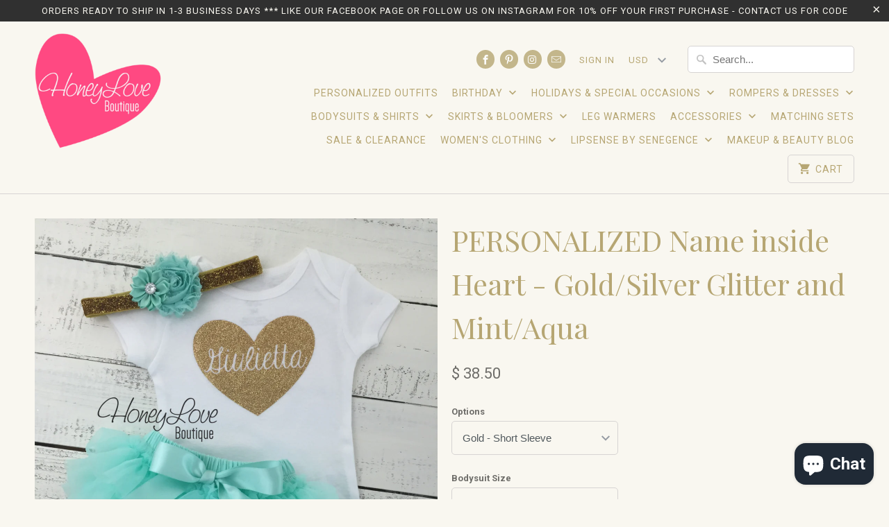

--- FILE ---
content_type: text/html; charset=utf-8
request_url: https://honeyloveboutique.com/products/personalized-name-heart-set-gold-glitter-shirt-mint-aqua-blue-flower-headband-bow-tutu-skirt-bloomer-newborn-infant-baby-girl-take-home
body_size: 23652
content:
<!DOCTYPE html>
<!--[if lt IE 7 ]><html class="ie ie6" lang="en"> <![endif]-->
<!--[if IE 7 ]><html class="ie ie7" lang="en"> <![endif]-->
<!--[if IE 8 ]><html class="ie ie8" lang="en"> <![endif]-->
<!--[if IE 9 ]><html class="ie ie9" lang="en"> <![endif]-->
<!--[if (gte IE 10)|!(IE)]><!--><html lang="en"> <!--<![endif]-->
  <head>
    <meta charset="utf-8">
    <meta http-equiv="cleartype" content="on">
    <meta name="robots" content="index,follow">

    
    <title>PERSONALIZED Name inside Heart - Gold/Silver Glitter and Mint/Aqua - HoneyLoveBoutique</title>

    
      <meta name="description" content="Your little love will look adorable in this personalized outfit. Outfit includes all 3 pieces shown!  {BODYSUIT} Sparkling gold glitter heart with personalized name in script is printed onto a Carter&#39;s brand white bodysuit. Available in Newborn to 24 months. We use Carter&#39;s brand bodysuits to make sizing easy. Availabl" />
    

    <!-- Custom Fonts -->
    
      <link href="//fonts.googleapis.com/css?family=.|Playfair+Display:light,normal,bold|Playfair+Display:light,normal,bold|Roboto:light,normal,bold|Playfair+Display:light,normal,bold|Roboto:light,normal,bold" rel="stylesheet" type="text/css" />
    

    

<meta name="author" content="HoneyLoveBoutique">
<meta property="og:url" content="https://honeyloveboutique.myshopify.com/products/personalized-name-heart-set-gold-glitter-shirt-mint-aqua-blue-flower-headband-bow-tutu-skirt-bloomer-newborn-infant-baby-girl-take-home">
<meta property="og:site_name" content="HoneyLoveBoutique">


  <meta property="og:type" content="product">
  <meta property="og:title" content="PERSONALIZED Name inside Heart - Gold/Silver Glitter and Mint/Aqua">
  
    <meta property="og:image" content="http://honeyloveboutique.com/cdn/shop/products/il_fullxfull.994879762_fyfp_600x.jpg?v=1527582618">
    <meta property="og:image:secure_url" content="https://honeyloveboutique.com/cdn/shop/products/il_fullxfull.994879762_fyfp_600x.jpg?v=1527582618">
    
  
    <meta property="og:image" content="http://honeyloveboutique.com/cdn/shop/products/il_fullxfull.1041411663_h0zj_600x.jpg?v=1527582618">
    <meta property="og:image:secure_url" content="https://honeyloveboutique.com/cdn/shop/products/il_fullxfull.1041411663_h0zj_600x.jpg?v=1527582618">
    
  
    <meta property="og:image" content="http://honeyloveboutique.com/cdn/shop/products/il_fullxfull.904346748_iehp_600x.jpg?v=1527582618">
    <meta property="og:image:secure_url" content="https://honeyloveboutique.com/cdn/shop/products/il_fullxfull.904346748_iehp_600x.jpg?v=1527582618">
    
  
  <meta property="og:price:amount" content="38.50">
  <meta property="og:price:currency" content="USD">


  <meta property="og:description" content="Your little love will look adorable in this personalized outfit. Outfit includes all 3 pieces shown!  {BODYSUIT} Sparkling gold glitter heart with personalized name in script is printed onto a Carter&#39;s brand white bodysuit. Available in Newborn to 24 months. We use Carter&#39;s brand bodysuits to make sizing easy. Availabl">




<meta name="twitter:card" content="summary">

  <meta name="twitter:title" content="PERSONALIZED Name inside Heart - Gold/Silver Glitter and Mint/Aqua">
  <meta name="twitter:description" content="Your little love will look adorable in this personalized outfit. Outfit includes all 3 pieces shown!  {BODYSUIT} Sparkling gold glitter heart with personalized name in script is printed onto a Carter&#39;s brand white bodysuit. Available in Newborn to 24 months. We use Carter&#39;s brand bodysuits to make sizing easy. Available in long sleeve for $1.50 more. Be sure to write the correctly spelled name in the order comments. {TUTU SKIRT BLOOMER} We love these Tutu Skirt Bloomers because they are a step up from the traditional ruffle butt bloomers/diaper covers. Tutu Skirt Bloomers have longer layers of chiffon ruffles on the front AND back. Adorned with a sweet satin bow on the back, these tutu skirt bloomers will dress up any plain outfit and look adorable in photo shoots. {HEADBAND} Headband has a beautiful 2.5&quot; mint/aqua shabby chiffon flower and">
  <meta name="twitter:image" content="https://honeyloveboutique.com/cdn/shop/products/il_fullxfull.994879762_fyfp_240x.jpg?v=1527582618">
  <meta name="twitter:image:width" content="240">
  <meta name="twitter:image:height" content="240">


    
    

    <!-- Mobile Specific Metas -->
    <meta name="HandheldFriendly" content="True">
    <meta name="MobileOptimized" content="320">
    <meta name="viewport" content="width=device-width,initial-scale=1">
    <meta name="theme-color" content="#f9f7f0">

    <!-- Stylesheets for Mobilia 4.4.4 -->
    <link href="//honeyloveboutique.com/cdn/shop/t/25/assets/styles.scss.css?v=131082349360985587571703119432" rel="stylesheet" type="text/css" media="all" />

    <!-- Icons -->
    <link rel="shortcut icon" type="image/x-icon" href="//honeyloveboutique.com/cdn/shop/t/25/assets/favicon.png?v=108077723667921413621479918225">
    <link rel="canonical" href="https://honeyloveboutique.myshopify.com/products/personalized-name-heart-set-gold-glitter-shirt-mint-aqua-blue-flower-headband-bow-tutu-skirt-bloomer-newborn-infant-baby-girl-take-home" />

    

    <script src="//honeyloveboutique.com/cdn/shop/t/25/assets/app.js?v=1703660890757988221479875179" type="text/javascript"></script>
    
    <script>window.performance && window.performance.mark && window.performance.mark('shopify.content_for_header.start');</script><meta id="shopify-digital-wallet" name="shopify-digital-wallet" content="/10126808/digital_wallets/dialog">
<meta name="shopify-checkout-api-token" content="1d9e2ba1be6299f6debaec927e9f11f2">
<meta id="in-context-paypal-metadata" data-shop-id="10126808" data-venmo-supported="false" data-environment="production" data-locale="en_US" data-paypal-v4="true" data-currency="USD">
<link rel="alternate" type="application/json+oembed" href="https://honeyloveboutique.myshopify.com/products/personalized-name-heart-set-gold-glitter-shirt-mint-aqua-blue-flower-headband-bow-tutu-skirt-bloomer-newborn-infant-baby-girl-take-home.oembed">
<script async="async" src="/checkouts/internal/preloads.js?locale=en-US"></script>
<link rel="preconnect" href="https://shop.app" crossorigin="anonymous">
<script async="async" src="https://shop.app/checkouts/internal/preloads.js?locale=en-US&shop_id=10126808" crossorigin="anonymous"></script>
<script id="apple-pay-shop-capabilities" type="application/json">{"shopId":10126808,"countryCode":"US","currencyCode":"USD","merchantCapabilities":["supports3DS"],"merchantId":"gid:\/\/shopify\/Shop\/10126808","merchantName":"HoneyLoveBoutique","requiredBillingContactFields":["postalAddress","email"],"requiredShippingContactFields":["postalAddress","email"],"shippingType":"shipping","supportedNetworks":["visa","masterCard","amex","discover","elo","jcb"],"total":{"type":"pending","label":"HoneyLoveBoutique","amount":"1.00"},"shopifyPaymentsEnabled":true,"supportsSubscriptions":true}</script>
<script id="shopify-features" type="application/json">{"accessToken":"1d9e2ba1be6299f6debaec927e9f11f2","betas":["rich-media-storefront-analytics"],"domain":"honeyloveboutique.com","predictiveSearch":true,"shopId":10126808,"locale":"en"}</script>
<script>var Shopify = Shopify || {};
Shopify.shop = "honeyloveboutique.myshopify.com";
Shopify.locale = "en";
Shopify.currency = {"active":"USD","rate":"1.0"};
Shopify.country = "US";
Shopify.theme = {"name":"Mobilia","id":160921168,"schema_name":null,"schema_version":null,"theme_store_id":464,"role":"main"};
Shopify.theme.handle = "null";
Shopify.theme.style = {"id":null,"handle":null};
Shopify.cdnHost = "honeyloveboutique.com/cdn";
Shopify.routes = Shopify.routes || {};
Shopify.routes.root = "/";</script>
<script type="module">!function(o){(o.Shopify=o.Shopify||{}).modules=!0}(window);</script>
<script>!function(o){function n(){var o=[];function n(){o.push(Array.prototype.slice.apply(arguments))}return n.q=o,n}var t=o.Shopify=o.Shopify||{};t.loadFeatures=n(),t.autoloadFeatures=n()}(window);</script>
<script>
  window.ShopifyPay = window.ShopifyPay || {};
  window.ShopifyPay.apiHost = "shop.app\/pay";
  window.ShopifyPay.redirectState = null;
</script>
<script id="shop-js-analytics" type="application/json">{"pageType":"product"}</script>
<script defer="defer" async type="module" src="//honeyloveboutique.com/cdn/shopifycloud/shop-js/modules/v2/client.init-shop-cart-sync_BT-GjEfc.en.esm.js"></script>
<script defer="defer" async type="module" src="//honeyloveboutique.com/cdn/shopifycloud/shop-js/modules/v2/chunk.common_D58fp_Oc.esm.js"></script>
<script defer="defer" async type="module" src="//honeyloveboutique.com/cdn/shopifycloud/shop-js/modules/v2/chunk.modal_xMitdFEc.esm.js"></script>
<script type="module">
  await import("//honeyloveboutique.com/cdn/shopifycloud/shop-js/modules/v2/client.init-shop-cart-sync_BT-GjEfc.en.esm.js");
await import("//honeyloveboutique.com/cdn/shopifycloud/shop-js/modules/v2/chunk.common_D58fp_Oc.esm.js");
await import("//honeyloveboutique.com/cdn/shopifycloud/shop-js/modules/v2/chunk.modal_xMitdFEc.esm.js");

  window.Shopify.SignInWithShop?.initShopCartSync?.({"fedCMEnabled":true,"windoidEnabled":true});

</script>
<script>
  window.Shopify = window.Shopify || {};
  if (!window.Shopify.featureAssets) window.Shopify.featureAssets = {};
  window.Shopify.featureAssets['shop-js'] = {"shop-cart-sync":["modules/v2/client.shop-cart-sync_DZOKe7Ll.en.esm.js","modules/v2/chunk.common_D58fp_Oc.esm.js","modules/v2/chunk.modal_xMitdFEc.esm.js"],"init-fed-cm":["modules/v2/client.init-fed-cm_B6oLuCjv.en.esm.js","modules/v2/chunk.common_D58fp_Oc.esm.js","modules/v2/chunk.modal_xMitdFEc.esm.js"],"shop-cash-offers":["modules/v2/client.shop-cash-offers_D2sdYoxE.en.esm.js","modules/v2/chunk.common_D58fp_Oc.esm.js","modules/v2/chunk.modal_xMitdFEc.esm.js"],"shop-login-button":["modules/v2/client.shop-login-button_QeVjl5Y3.en.esm.js","modules/v2/chunk.common_D58fp_Oc.esm.js","modules/v2/chunk.modal_xMitdFEc.esm.js"],"pay-button":["modules/v2/client.pay-button_DXTOsIq6.en.esm.js","modules/v2/chunk.common_D58fp_Oc.esm.js","modules/v2/chunk.modal_xMitdFEc.esm.js"],"shop-button":["modules/v2/client.shop-button_DQZHx9pm.en.esm.js","modules/v2/chunk.common_D58fp_Oc.esm.js","modules/v2/chunk.modal_xMitdFEc.esm.js"],"avatar":["modules/v2/client.avatar_BTnouDA3.en.esm.js"],"init-windoid":["modules/v2/client.init-windoid_CR1B-cfM.en.esm.js","modules/v2/chunk.common_D58fp_Oc.esm.js","modules/v2/chunk.modal_xMitdFEc.esm.js"],"init-shop-for-new-customer-accounts":["modules/v2/client.init-shop-for-new-customer-accounts_C_vY_xzh.en.esm.js","modules/v2/client.shop-login-button_QeVjl5Y3.en.esm.js","modules/v2/chunk.common_D58fp_Oc.esm.js","modules/v2/chunk.modal_xMitdFEc.esm.js"],"init-shop-email-lookup-coordinator":["modules/v2/client.init-shop-email-lookup-coordinator_BI7n9ZSv.en.esm.js","modules/v2/chunk.common_D58fp_Oc.esm.js","modules/v2/chunk.modal_xMitdFEc.esm.js"],"init-shop-cart-sync":["modules/v2/client.init-shop-cart-sync_BT-GjEfc.en.esm.js","modules/v2/chunk.common_D58fp_Oc.esm.js","modules/v2/chunk.modal_xMitdFEc.esm.js"],"shop-toast-manager":["modules/v2/client.shop-toast-manager_DiYdP3xc.en.esm.js","modules/v2/chunk.common_D58fp_Oc.esm.js","modules/v2/chunk.modal_xMitdFEc.esm.js"],"init-customer-accounts":["modules/v2/client.init-customer-accounts_D9ZNqS-Q.en.esm.js","modules/v2/client.shop-login-button_QeVjl5Y3.en.esm.js","modules/v2/chunk.common_D58fp_Oc.esm.js","modules/v2/chunk.modal_xMitdFEc.esm.js"],"init-customer-accounts-sign-up":["modules/v2/client.init-customer-accounts-sign-up_iGw4briv.en.esm.js","modules/v2/client.shop-login-button_QeVjl5Y3.en.esm.js","modules/v2/chunk.common_D58fp_Oc.esm.js","modules/v2/chunk.modal_xMitdFEc.esm.js"],"shop-follow-button":["modules/v2/client.shop-follow-button_CqMgW2wH.en.esm.js","modules/v2/chunk.common_D58fp_Oc.esm.js","modules/v2/chunk.modal_xMitdFEc.esm.js"],"checkout-modal":["modules/v2/client.checkout-modal_xHeaAweL.en.esm.js","modules/v2/chunk.common_D58fp_Oc.esm.js","modules/v2/chunk.modal_xMitdFEc.esm.js"],"shop-login":["modules/v2/client.shop-login_D91U-Q7h.en.esm.js","modules/v2/chunk.common_D58fp_Oc.esm.js","modules/v2/chunk.modal_xMitdFEc.esm.js"],"lead-capture":["modules/v2/client.lead-capture_BJmE1dJe.en.esm.js","modules/v2/chunk.common_D58fp_Oc.esm.js","modules/v2/chunk.modal_xMitdFEc.esm.js"],"payment-terms":["modules/v2/client.payment-terms_Ci9AEqFq.en.esm.js","modules/v2/chunk.common_D58fp_Oc.esm.js","modules/v2/chunk.modal_xMitdFEc.esm.js"]};
</script>
<script id="__st">var __st={"a":10126808,"offset":-21600,"reqid":"14fecb67-4aef-42fd-b122-91b3ad05aee1-1769068125","pageurl":"honeyloveboutique.com\/products\/personalized-name-heart-set-gold-glitter-shirt-mint-aqua-blue-flower-headband-bow-tutu-skirt-bloomer-newborn-infant-baby-girl-take-home","u":"8bb6197d26cc","p":"product","rtyp":"product","rid":6345595461};</script>
<script>window.ShopifyPaypalV4VisibilityTracking = true;</script>
<script id="captcha-bootstrap">!function(){'use strict';const t='contact',e='account',n='new_comment',o=[[t,t],['blogs',n],['comments',n],[t,'customer']],c=[[e,'customer_login'],[e,'guest_login'],[e,'recover_customer_password'],[e,'create_customer']],r=t=>t.map((([t,e])=>`form[action*='/${t}']:not([data-nocaptcha='true']) input[name='form_type'][value='${e}']`)).join(','),a=t=>()=>t?[...document.querySelectorAll(t)].map((t=>t.form)):[];function s(){const t=[...o],e=r(t);return a(e)}const i='password',u='form_key',d=['recaptcha-v3-token','g-recaptcha-response','h-captcha-response',i],f=()=>{try{return window.sessionStorage}catch{return}},m='__shopify_v',_=t=>t.elements[u];function p(t,e,n=!1){try{const o=window.sessionStorage,c=JSON.parse(o.getItem(e)),{data:r}=function(t){const{data:e,action:n}=t;return t[m]||n?{data:e,action:n}:{data:t,action:n}}(c);for(const[e,n]of Object.entries(r))t.elements[e]&&(t.elements[e].value=n);n&&o.removeItem(e)}catch(o){console.error('form repopulation failed',{error:o})}}const l='form_type',E='cptcha';function T(t){t.dataset[E]=!0}const w=window,h=w.document,L='Shopify',v='ce_forms',y='captcha';let A=!1;((t,e)=>{const n=(g='f06e6c50-85a8-45c8-87d0-21a2b65856fe',I='https://cdn.shopify.com/shopifycloud/storefront-forms-hcaptcha/ce_storefront_forms_captcha_hcaptcha.v1.5.2.iife.js',D={infoText:'Protected by hCaptcha',privacyText:'Privacy',termsText:'Terms'},(t,e,n)=>{const o=w[L][v],c=o.bindForm;if(c)return c(t,g,e,D).then(n);var r;o.q.push([[t,g,e,D],n]),r=I,A||(h.body.append(Object.assign(h.createElement('script'),{id:'captcha-provider',async:!0,src:r})),A=!0)});var g,I,D;w[L]=w[L]||{},w[L][v]=w[L][v]||{},w[L][v].q=[],w[L][y]=w[L][y]||{},w[L][y].protect=function(t,e){n(t,void 0,e),T(t)},Object.freeze(w[L][y]),function(t,e,n,w,h,L){const[v,y,A,g]=function(t,e,n){const i=e?o:[],u=t?c:[],d=[...i,...u],f=r(d),m=r(i),_=r(d.filter((([t,e])=>n.includes(e))));return[a(f),a(m),a(_),s()]}(w,h,L),I=t=>{const e=t.target;return e instanceof HTMLFormElement?e:e&&e.form},D=t=>v().includes(t);t.addEventListener('submit',(t=>{const e=I(t);if(!e)return;const n=D(e)&&!e.dataset.hcaptchaBound&&!e.dataset.recaptchaBound,o=_(e),c=g().includes(e)&&(!o||!o.value);(n||c)&&t.preventDefault(),c&&!n&&(function(t){try{if(!f())return;!function(t){const e=f();if(!e)return;const n=_(t);if(!n)return;const o=n.value;o&&e.removeItem(o)}(t);const e=Array.from(Array(32),(()=>Math.random().toString(36)[2])).join('');!function(t,e){_(t)||t.append(Object.assign(document.createElement('input'),{type:'hidden',name:u})),t.elements[u].value=e}(t,e),function(t,e){const n=f();if(!n)return;const o=[...t.querySelectorAll(`input[type='${i}']`)].map((({name:t})=>t)),c=[...d,...o],r={};for(const[a,s]of new FormData(t).entries())c.includes(a)||(r[a]=s);n.setItem(e,JSON.stringify({[m]:1,action:t.action,data:r}))}(t,e)}catch(e){console.error('failed to persist form',e)}}(e),e.submit())}));const S=(t,e)=>{t&&!t.dataset[E]&&(n(t,e.some((e=>e===t))),T(t))};for(const o of['focusin','change'])t.addEventListener(o,(t=>{const e=I(t);D(e)&&S(e,y())}));const B=e.get('form_key'),M=e.get(l),P=B&&M;t.addEventListener('DOMContentLoaded',(()=>{const t=y();if(P)for(const e of t)e.elements[l].value===M&&p(e,B);[...new Set([...A(),...v().filter((t=>'true'===t.dataset.shopifyCaptcha))])].forEach((e=>S(e,t)))}))}(h,new URLSearchParams(w.location.search),n,t,e,['guest_login'])})(!0,!0)}();</script>
<script integrity="sha256-4kQ18oKyAcykRKYeNunJcIwy7WH5gtpwJnB7kiuLZ1E=" data-source-attribution="shopify.loadfeatures" defer="defer" src="//honeyloveboutique.com/cdn/shopifycloud/storefront/assets/storefront/load_feature-a0a9edcb.js" crossorigin="anonymous"></script>
<script crossorigin="anonymous" defer="defer" src="//honeyloveboutique.com/cdn/shopifycloud/storefront/assets/shopify_pay/storefront-65b4c6d7.js?v=20250812"></script>
<script data-source-attribution="shopify.dynamic_checkout.dynamic.init">var Shopify=Shopify||{};Shopify.PaymentButton=Shopify.PaymentButton||{isStorefrontPortableWallets:!0,init:function(){window.Shopify.PaymentButton.init=function(){};var t=document.createElement("script");t.src="https://honeyloveboutique.com/cdn/shopifycloud/portable-wallets/latest/portable-wallets.en.js",t.type="module",document.head.appendChild(t)}};
</script>
<script data-source-attribution="shopify.dynamic_checkout.buyer_consent">
  function portableWalletsHideBuyerConsent(e){var t=document.getElementById("shopify-buyer-consent"),n=document.getElementById("shopify-subscription-policy-button");t&&n&&(t.classList.add("hidden"),t.setAttribute("aria-hidden","true"),n.removeEventListener("click",e))}function portableWalletsShowBuyerConsent(e){var t=document.getElementById("shopify-buyer-consent"),n=document.getElementById("shopify-subscription-policy-button");t&&n&&(t.classList.remove("hidden"),t.removeAttribute("aria-hidden"),n.addEventListener("click",e))}window.Shopify?.PaymentButton&&(window.Shopify.PaymentButton.hideBuyerConsent=portableWalletsHideBuyerConsent,window.Shopify.PaymentButton.showBuyerConsent=portableWalletsShowBuyerConsent);
</script>
<script data-source-attribution="shopify.dynamic_checkout.cart.bootstrap">document.addEventListener("DOMContentLoaded",(function(){function t(){return document.querySelector("shopify-accelerated-checkout-cart, shopify-accelerated-checkout")}if(t())Shopify.PaymentButton.init();else{new MutationObserver((function(e,n){t()&&(Shopify.PaymentButton.init(),n.disconnect())})).observe(document.body,{childList:!0,subtree:!0})}}));
</script>
<link id="shopify-accelerated-checkout-styles" rel="stylesheet" media="screen" href="https://honeyloveboutique.com/cdn/shopifycloud/portable-wallets/latest/accelerated-checkout-backwards-compat.css" crossorigin="anonymous">
<style id="shopify-accelerated-checkout-cart">
        #shopify-buyer-consent {
  margin-top: 1em;
  display: inline-block;
  width: 100%;
}

#shopify-buyer-consent.hidden {
  display: none;
}

#shopify-subscription-policy-button {
  background: none;
  border: none;
  padding: 0;
  text-decoration: underline;
  font-size: inherit;
  cursor: pointer;
}

#shopify-subscription-policy-button::before {
  box-shadow: none;
}

      </style>

<script>window.performance && window.performance.mark && window.performance.mark('shopify.content_for_header.end');</script>
  <script src="https://cdn.shopify.com/extensions/e8878072-2f6b-4e89-8082-94b04320908d/inbox-1254/assets/inbox-chat-loader.js" type="text/javascript" defer="defer"></script>
<link href="https://monorail-edge.shopifysvc.com" rel="dns-prefetch">
<script>(function(){if ("sendBeacon" in navigator && "performance" in window) {try {var session_token_from_headers = performance.getEntriesByType('navigation')[0].serverTiming.find(x => x.name == '_s').description;} catch {var session_token_from_headers = undefined;}var session_cookie_matches = document.cookie.match(/_shopify_s=([^;]*)/);var session_token_from_cookie = session_cookie_matches && session_cookie_matches.length === 2 ? session_cookie_matches[1] : "";var session_token = session_token_from_headers || session_token_from_cookie || "";function handle_abandonment_event(e) {var entries = performance.getEntries().filter(function(entry) {return /monorail-edge.shopifysvc.com/.test(entry.name);});if (!window.abandonment_tracked && entries.length === 0) {window.abandonment_tracked = true;var currentMs = Date.now();var navigation_start = performance.timing.navigationStart;var payload = {shop_id: 10126808,url: window.location.href,navigation_start,duration: currentMs - navigation_start,session_token,page_type: "product"};window.navigator.sendBeacon("https://monorail-edge.shopifysvc.com/v1/produce", JSON.stringify({schema_id: "online_store_buyer_site_abandonment/1.1",payload: payload,metadata: {event_created_at_ms: currentMs,event_sent_at_ms: currentMs}}));}}window.addEventListener('pagehide', handle_abandonment_event);}}());</script>
<script id="web-pixels-manager-setup">(function e(e,d,r,n,o){if(void 0===o&&(o={}),!Boolean(null===(a=null===(i=window.Shopify)||void 0===i?void 0:i.analytics)||void 0===a?void 0:a.replayQueue)){var i,a;window.Shopify=window.Shopify||{};var t=window.Shopify;t.analytics=t.analytics||{};var s=t.analytics;s.replayQueue=[],s.publish=function(e,d,r){return s.replayQueue.push([e,d,r]),!0};try{self.performance.mark("wpm:start")}catch(e){}var l=function(){var e={modern:/Edge?\/(1{2}[4-9]|1[2-9]\d|[2-9]\d{2}|\d{4,})\.\d+(\.\d+|)|Firefox\/(1{2}[4-9]|1[2-9]\d|[2-9]\d{2}|\d{4,})\.\d+(\.\d+|)|Chrom(ium|e)\/(9{2}|\d{3,})\.\d+(\.\d+|)|(Maci|X1{2}).+ Version\/(15\.\d+|(1[6-9]|[2-9]\d|\d{3,})\.\d+)([,.]\d+|)( \(\w+\)|)( Mobile\/\w+|) Safari\/|Chrome.+OPR\/(9{2}|\d{3,})\.\d+\.\d+|(CPU[ +]OS|iPhone[ +]OS|CPU[ +]iPhone|CPU IPhone OS|CPU iPad OS)[ +]+(15[._]\d+|(1[6-9]|[2-9]\d|\d{3,})[._]\d+)([._]\d+|)|Android:?[ /-](13[3-9]|1[4-9]\d|[2-9]\d{2}|\d{4,})(\.\d+|)(\.\d+|)|Android.+Firefox\/(13[5-9]|1[4-9]\d|[2-9]\d{2}|\d{4,})\.\d+(\.\d+|)|Android.+Chrom(ium|e)\/(13[3-9]|1[4-9]\d|[2-9]\d{2}|\d{4,})\.\d+(\.\d+|)|SamsungBrowser\/([2-9]\d|\d{3,})\.\d+/,legacy:/Edge?\/(1[6-9]|[2-9]\d|\d{3,})\.\d+(\.\d+|)|Firefox\/(5[4-9]|[6-9]\d|\d{3,})\.\d+(\.\d+|)|Chrom(ium|e)\/(5[1-9]|[6-9]\d|\d{3,})\.\d+(\.\d+|)([\d.]+$|.*Safari\/(?![\d.]+ Edge\/[\d.]+$))|(Maci|X1{2}).+ Version\/(10\.\d+|(1[1-9]|[2-9]\d|\d{3,})\.\d+)([,.]\d+|)( \(\w+\)|)( Mobile\/\w+|) Safari\/|Chrome.+OPR\/(3[89]|[4-9]\d|\d{3,})\.\d+\.\d+|(CPU[ +]OS|iPhone[ +]OS|CPU[ +]iPhone|CPU IPhone OS|CPU iPad OS)[ +]+(10[._]\d+|(1[1-9]|[2-9]\d|\d{3,})[._]\d+)([._]\d+|)|Android:?[ /-](13[3-9]|1[4-9]\d|[2-9]\d{2}|\d{4,})(\.\d+|)(\.\d+|)|Mobile Safari.+OPR\/([89]\d|\d{3,})\.\d+\.\d+|Android.+Firefox\/(13[5-9]|1[4-9]\d|[2-9]\d{2}|\d{4,})\.\d+(\.\d+|)|Android.+Chrom(ium|e)\/(13[3-9]|1[4-9]\d|[2-9]\d{2}|\d{4,})\.\d+(\.\d+|)|Android.+(UC? ?Browser|UCWEB|U3)[ /]?(15\.([5-9]|\d{2,})|(1[6-9]|[2-9]\d|\d{3,})\.\d+)\.\d+|SamsungBrowser\/(5\.\d+|([6-9]|\d{2,})\.\d+)|Android.+MQ{2}Browser\/(14(\.(9|\d{2,})|)|(1[5-9]|[2-9]\d|\d{3,})(\.\d+|))(\.\d+|)|K[Aa][Ii]OS\/(3\.\d+|([4-9]|\d{2,})\.\d+)(\.\d+|)/},d=e.modern,r=e.legacy,n=navigator.userAgent;return n.match(d)?"modern":n.match(r)?"legacy":"unknown"}(),u="modern"===l?"modern":"legacy",c=(null!=n?n:{modern:"",legacy:""})[u],f=function(e){return[e.baseUrl,"/wpm","/b",e.hashVersion,"modern"===e.buildTarget?"m":"l",".js"].join("")}({baseUrl:d,hashVersion:r,buildTarget:u}),m=function(e){var d=e.version,r=e.bundleTarget,n=e.surface,o=e.pageUrl,i=e.monorailEndpoint;return{emit:function(e){var a=e.status,t=e.errorMsg,s=(new Date).getTime(),l=JSON.stringify({metadata:{event_sent_at_ms:s},events:[{schema_id:"web_pixels_manager_load/3.1",payload:{version:d,bundle_target:r,page_url:o,status:a,surface:n,error_msg:t},metadata:{event_created_at_ms:s}}]});if(!i)return console&&console.warn&&console.warn("[Web Pixels Manager] No Monorail endpoint provided, skipping logging."),!1;try{return self.navigator.sendBeacon.bind(self.navigator)(i,l)}catch(e){}var u=new XMLHttpRequest;try{return u.open("POST",i,!0),u.setRequestHeader("Content-Type","text/plain"),u.send(l),!0}catch(e){return console&&console.warn&&console.warn("[Web Pixels Manager] Got an unhandled error while logging to Monorail."),!1}}}}({version:r,bundleTarget:l,surface:e.surface,pageUrl:self.location.href,monorailEndpoint:e.monorailEndpoint});try{o.browserTarget=l,function(e){var d=e.src,r=e.async,n=void 0===r||r,o=e.onload,i=e.onerror,a=e.sri,t=e.scriptDataAttributes,s=void 0===t?{}:t,l=document.createElement("script"),u=document.querySelector("head"),c=document.querySelector("body");if(l.async=n,l.src=d,a&&(l.integrity=a,l.crossOrigin="anonymous"),s)for(var f in s)if(Object.prototype.hasOwnProperty.call(s,f))try{l.dataset[f]=s[f]}catch(e){}if(o&&l.addEventListener("load",o),i&&l.addEventListener("error",i),u)u.appendChild(l);else{if(!c)throw new Error("Did not find a head or body element to append the script");c.appendChild(l)}}({src:f,async:!0,onload:function(){if(!function(){var e,d;return Boolean(null===(d=null===(e=window.Shopify)||void 0===e?void 0:e.analytics)||void 0===d?void 0:d.initialized)}()){var d=window.webPixelsManager.init(e)||void 0;if(d){var r=window.Shopify.analytics;r.replayQueue.forEach((function(e){var r=e[0],n=e[1],o=e[2];d.publishCustomEvent(r,n,o)})),r.replayQueue=[],r.publish=d.publishCustomEvent,r.visitor=d.visitor,r.initialized=!0}}},onerror:function(){return m.emit({status:"failed",errorMsg:"".concat(f," has failed to load")})},sri:function(e){var d=/^sha384-[A-Za-z0-9+/=]+$/;return"string"==typeof e&&d.test(e)}(c)?c:"",scriptDataAttributes:o}),m.emit({status:"loading"})}catch(e){m.emit({status:"failed",errorMsg:(null==e?void 0:e.message)||"Unknown error"})}}})({shopId: 10126808,storefrontBaseUrl: "https://honeyloveboutique.myshopify.com",extensionsBaseUrl: "https://extensions.shopifycdn.com/cdn/shopifycloud/web-pixels-manager",monorailEndpoint: "https://monorail-edge.shopifysvc.com/unstable/produce_batch",surface: "storefront-renderer",enabledBetaFlags: ["2dca8a86"],webPixelsConfigList: [{"id":"533528767","configuration":"{\"config\":\"{\\\"pixel_id\\\":\\\"G-7ZXG4MDH2F\\\",\\\"gtag_events\\\":[{\\\"type\\\":\\\"purchase\\\",\\\"action_label\\\":\\\"G-7ZXG4MDH2F\\\"},{\\\"type\\\":\\\"page_view\\\",\\\"action_label\\\":\\\"G-7ZXG4MDH2F\\\"},{\\\"type\\\":\\\"view_item\\\",\\\"action_label\\\":\\\"G-7ZXG4MDH2F\\\"},{\\\"type\\\":\\\"search\\\",\\\"action_label\\\":\\\"G-7ZXG4MDH2F\\\"},{\\\"type\\\":\\\"add_to_cart\\\",\\\"action_label\\\":\\\"G-7ZXG4MDH2F\\\"},{\\\"type\\\":\\\"begin_checkout\\\",\\\"action_label\\\":\\\"G-7ZXG4MDH2F\\\"},{\\\"type\\\":\\\"add_payment_info\\\",\\\"action_label\\\":\\\"G-7ZXG4MDH2F\\\"}],\\\"enable_monitoring_mode\\\":false}\"}","eventPayloadVersion":"v1","runtimeContext":"OPEN","scriptVersion":"b2a88bafab3e21179ed38636efcd8a93","type":"APP","apiClientId":1780363,"privacyPurposes":[],"dataSharingAdjustments":{"protectedCustomerApprovalScopes":["read_customer_address","read_customer_email","read_customer_name","read_customer_personal_data","read_customer_phone"]}},{"id":"440631487","configuration":"{\"pixelCode\":\"COCLJ8BC77UFD3D1QG6G\"}","eventPayloadVersion":"v1","runtimeContext":"STRICT","scriptVersion":"22e92c2ad45662f435e4801458fb78cc","type":"APP","apiClientId":4383523,"privacyPurposes":["ANALYTICS","MARKETING","SALE_OF_DATA"],"dataSharingAdjustments":{"protectedCustomerApprovalScopes":["read_customer_address","read_customer_email","read_customer_name","read_customer_personal_data","read_customer_phone"]}},{"id":"57606335","configuration":"{\"tagID\":\"2612918560901\"}","eventPayloadVersion":"v1","runtimeContext":"STRICT","scriptVersion":"18031546ee651571ed29edbe71a3550b","type":"APP","apiClientId":3009811,"privacyPurposes":["ANALYTICS","MARKETING","SALE_OF_DATA"],"dataSharingAdjustments":{"protectedCustomerApprovalScopes":["read_customer_address","read_customer_email","read_customer_name","read_customer_personal_data","read_customer_phone"]}},{"id":"69370047","eventPayloadVersion":"v1","runtimeContext":"LAX","scriptVersion":"1","type":"CUSTOM","privacyPurposes":["MARKETING"],"name":"Meta pixel (migrated)"},{"id":"shopify-app-pixel","configuration":"{}","eventPayloadVersion":"v1","runtimeContext":"STRICT","scriptVersion":"0450","apiClientId":"shopify-pixel","type":"APP","privacyPurposes":["ANALYTICS","MARKETING"]},{"id":"shopify-custom-pixel","eventPayloadVersion":"v1","runtimeContext":"LAX","scriptVersion":"0450","apiClientId":"shopify-pixel","type":"CUSTOM","privacyPurposes":["ANALYTICS","MARKETING"]}],isMerchantRequest: false,initData: {"shop":{"name":"HoneyLoveBoutique","paymentSettings":{"currencyCode":"USD"},"myshopifyDomain":"honeyloveboutique.myshopify.com","countryCode":"US","storefrontUrl":"https:\/\/honeyloveboutique.myshopify.com"},"customer":null,"cart":null,"checkout":null,"productVariants":[{"price":{"amount":38.5,"currencyCode":"USD"},"product":{"title":"PERSONALIZED Name inside Heart - Gold\/Silver Glitter and Mint\/Aqua","vendor":"HoneyLoveBoutique","id":"6345595461","untranslatedTitle":"PERSONALIZED Name inside Heart - Gold\/Silver Glitter and Mint\/Aqua","url":"\/products\/personalized-name-heart-set-gold-glitter-shirt-mint-aqua-blue-flower-headband-bow-tutu-skirt-bloomer-newborn-infant-baby-girl-take-home","type":""},"id":"20876158853","image":{"src":"\/\/honeyloveboutique.com\/cdn\/shop\/products\/il_fullxfull.994879762_fyfp.jpg?v=1527582618"},"sku":"","title":"Gold - Short Sleeve \/ Newborn","untranslatedTitle":"Gold - Short Sleeve \/ Newborn"},{"price":{"amount":38.5,"currencyCode":"USD"},"product":{"title":"PERSONALIZED Name inside Heart - Gold\/Silver Glitter and Mint\/Aqua","vendor":"HoneyLoveBoutique","id":"6345595461","untranslatedTitle":"PERSONALIZED Name inside Heart - Gold\/Silver Glitter and Mint\/Aqua","url":"\/products\/personalized-name-heart-set-gold-glitter-shirt-mint-aqua-blue-flower-headband-bow-tutu-skirt-bloomer-newborn-infant-baby-girl-take-home","type":""},"id":"20876158917","image":{"src":"\/\/honeyloveboutique.com\/cdn\/shop\/products\/il_fullxfull.994879762_fyfp.jpg?v=1527582618"},"sku":"","title":"Gold - Short Sleeve \/ 3 months","untranslatedTitle":"Gold - Short Sleeve \/ 3 months"},{"price":{"amount":38.5,"currencyCode":"USD"},"product":{"title":"PERSONALIZED Name inside Heart - Gold\/Silver Glitter and Mint\/Aqua","vendor":"HoneyLoveBoutique","id":"6345595461","untranslatedTitle":"PERSONALIZED Name inside Heart - Gold\/Silver Glitter and Mint\/Aqua","url":"\/products\/personalized-name-heart-set-gold-glitter-shirt-mint-aqua-blue-flower-headband-bow-tutu-skirt-bloomer-newborn-infant-baby-girl-take-home","type":""},"id":"20876158981","image":{"src":"\/\/honeyloveboutique.com\/cdn\/shop\/products\/il_fullxfull.994879762_fyfp.jpg?v=1527582618"},"sku":"","title":"Gold - Short Sleeve \/ 6 months","untranslatedTitle":"Gold - Short Sleeve \/ 6 months"},{"price":{"amount":38.5,"currencyCode":"USD"},"product":{"title":"PERSONALIZED Name inside Heart - Gold\/Silver Glitter and Mint\/Aqua","vendor":"HoneyLoveBoutique","id":"6345595461","untranslatedTitle":"PERSONALIZED Name inside Heart - Gold\/Silver Glitter and Mint\/Aqua","url":"\/products\/personalized-name-heart-set-gold-glitter-shirt-mint-aqua-blue-flower-headband-bow-tutu-skirt-bloomer-newborn-infant-baby-girl-take-home","type":""},"id":"20876159045","image":{"src":"\/\/honeyloveboutique.com\/cdn\/shop\/products\/il_fullxfull.994879762_fyfp.jpg?v=1527582618"},"sku":"","title":"Gold - Short Sleeve \/ 9 months","untranslatedTitle":"Gold - Short Sleeve \/ 9 months"},{"price":{"amount":38.5,"currencyCode":"USD"},"product":{"title":"PERSONALIZED Name inside Heart - Gold\/Silver Glitter and Mint\/Aqua","vendor":"HoneyLoveBoutique","id":"6345595461","untranslatedTitle":"PERSONALIZED Name inside Heart - Gold\/Silver Glitter and Mint\/Aqua","url":"\/products\/personalized-name-heart-set-gold-glitter-shirt-mint-aqua-blue-flower-headband-bow-tutu-skirt-bloomer-newborn-infant-baby-girl-take-home","type":""},"id":"20876159109","image":{"src":"\/\/honeyloveboutique.com\/cdn\/shop\/products\/il_fullxfull.994879762_fyfp.jpg?v=1527582618"},"sku":"","title":"Gold - Short Sleeve \/ 12 months","untranslatedTitle":"Gold - Short Sleeve \/ 12 months"},{"price":{"amount":38.5,"currencyCode":"USD"},"product":{"title":"PERSONALIZED Name inside Heart - Gold\/Silver Glitter and Mint\/Aqua","vendor":"HoneyLoveBoutique","id":"6345595461","untranslatedTitle":"PERSONALIZED Name inside Heart - Gold\/Silver Glitter and Mint\/Aqua","url":"\/products\/personalized-name-heart-set-gold-glitter-shirt-mint-aqua-blue-flower-headband-bow-tutu-skirt-bloomer-newborn-infant-baby-girl-take-home","type":""},"id":"20876159173","image":{"src":"\/\/honeyloveboutique.com\/cdn\/shop\/products\/il_fullxfull.994879762_fyfp.jpg?v=1527582618"},"sku":"","title":"Gold - Short Sleeve \/ 18 months","untranslatedTitle":"Gold - Short Sleeve \/ 18 months"},{"price":{"amount":38.5,"currencyCode":"USD"},"product":{"title":"PERSONALIZED Name inside Heart - Gold\/Silver Glitter and Mint\/Aqua","vendor":"HoneyLoveBoutique","id":"6345595461","untranslatedTitle":"PERSONALIZED Name inside Heart - Gold\/Silver Glitter and Mint\/Aqua","url":"\/products\/personalized-name-heart-set-gold-glitter-shirt-mint-aqua-blue-flower-headband-bow-tutu-skirt-bloomer-newborn-infant-baby-girl-take-home","type":""},"id":"20876159237","image":{"src":"\/\/honeyloveboutique.com\/cdn\/shop\/products\/il_fullxfull.994879762_fyfp.jpg?v=1527582618"},"sku":"","title":"Gold - Short Sleeve \/ 24 months","untranslatedTitle":"Gold - Short Sleeve \/ 24 months"},{"price":{"amount":40.0,"currencyCode":"USD"},"product":{"title":"PERSONALIZED Name inside Heart - Gold\/Silver Glitter and Mint\/Aqua","vendor":"HoneyLoveBoutique","id":"6345595461","untranslatedTitle":"PERSONALIZED Name inside Heart - Gold\/Silver Glitter and Mint\/Aqua","url":"\/products\/personalized-name-heart-set-gold-glitter-shirt-mint-aqua-blue-flower-headband-bow-tutu-skirt-bloomer-newborn-infant-baby-girl-take-home","type":""},"id":"20876159301","image":{"src":"\/\/honeyloveboutique.com\/cdn\/shop\/products\/il_fullxfull.994879762_fyfp.jpg?v=1527582618"},"sku":"","title":"Gold - Long Sleeve \/ Newborn","untranslatedTitle":"Gold - Long Sleeve \/ Newborn"},{"price":{"amount":40.0,"currencyCode":"USD"},"product":{"title":"PERSONALIZED Name inside Heart - Gold\/Silver Glitter and Mint\/Aqua","vendor":"HoneyLoveBoutique","id":"6345595461","untranslatedTitle":"PERSONALIZED Name inside Heart - Gold\/Silver Glitter and Mint\/Aqua","url":"\/products\/personalized-name-heart-set-gold-glitter-shirt-mint-aqua-blue-flower-headband-bow-tutu-skirt-bloomer-newborn-infant-baby-girl-take-home","type":""},"id":"20876159365","image":{"src":"\/\/honeyloveboutique.com\/cdn\/shop\/products\/il_fullxfull.994879762_fyfp.jpg?v=1527582618"},"sku":"","title":"Gold - Long Sleeve \/ 3 months","untranslatedTitle":"Gold - Long Sleeve \/ 3 months"},{"price":{"amount":40.0,"currencyCode":"USD"},"product":{"title":"PERSONALIZED Name inside Heart - Gold\/Silver Glitter and Mint\/Aqua","vendor":"HoneyLoveBoutique","id":"6345595461","untranslatedTitle":"PERSONALIZED Name inside Heart - Gold\/Silver Glitter and Mint\/Aqua","url":"\/products\/personalized-name-heart-set-gold-glitter-shirt-mint-aqua-blue-flower-headband-bow-tutu-skirt-bloomer-newborn-infant-baby-girl-take-home","type":""},"id":"20876159429","image":{"src":"\/\/honeyloveboutique.com\/cdn\/shop\/products\/il_fullxfull.994879762_fyfp.jpg?v=1527582618"},"sku":"","title":"Gold - Long Sleeve \/ 6 months","untranslatedTitle":"Gold - Long Sleeve \/ 6 months"},{"price":{"amount":40.0,"currencyCode":"USD"},"product":{"title":"PERSONALIZED Name inside Heart - Gold\/Silver Glitter and Mint\/Aqua","vendor":"HoneyLoveBoutique","id":"6345595461","untranslatedTitle":"PERSONALIZED Name inside Heart - Gold\/Silver Glitter and Mint\/Aqua","url":"\/products\/personalized-name-heart-set-gold-glitter-shirt-mint-aqua-blue-flower-headband-bow-tutu-skirt-bloomer-newborn-infant-baby-girl-take-home","type":""},"id":"20876159493","image":{"src":"\/\/honeyloveboutique.com\/cdn\/shop\/products\/il_fullxfull.994879762_fyfp.jpg?v=1527582618"},"sku":"","title":"Gold - Long Sleeve \/ 9 months","untranslatedTitle":"Gold - Long Sleeve \/ 9 months"},{"price":{"amount":40.0,"currencyCode":"USD"},"product":{"title":"PERSONALIZED Name inside Heart - Gold\/Silver Glitter and Mint\/Aqua","vendor":"HoneyLoveBoutique","id":"6345595461","untranslatedTitle":"PERSONALIZED Name inside Heart - Gold\/Silver Glitter and Mint\/Aqua","url":"\/products\/personalized-name-heart-set-gold-glitter-shirt-mint-aqua-blue-flower-headband-bow-tutu-skirt-bloomer-newborn-infant-baby-girl-take-home","type":""},"id":"20876159557","image":{"src":"\/\/honeyloveboutique.com\/cdn\/shop\/products\/il_fullxfull.994879762_fyfp.jpg?v=1527582618"},"sku":"","title":"Gold - Long Sleeve \/ 12 months","untranslatedTitle":"Gold - Long Sleeve \/ 12 months"},{"price":{"amount":40.0,"currencyCode":"USD"},"product":{"title":"PERSONALIZED Name inside Heart - Gold\/Silver Glitter and Mint\/Aqua","vendor":"HoneyLoveBoutique","id":"6345595461","untranslatedTitle":"PERSONALIZED Name inside Heart - Gold\/Silver Glitter and Mint\/Aqua","url":"\/products\/personalized-name-heart-set-gold-glitter-shirt-mint-aqua-blue-flower-headband-bow-tutu-skirt-bloomer-newborn-infant-baby-girl-take-home","type":""},"id":"20876159621","image":{"src":"\/\/honeyloveboutique.com\/cdn\/shop\/products\/il_fullxfull.994879762_fyfp.jpg?v=1527582618"},"sku":"","title":"Gold - Long Sleeve \/ 18 months","untranslatedTitle":"Gold - Long Sleeve \/ 18 months"},{"price":{"amount":40.0,"currencyCode":"USD"},"product":{"title":"PERSONALIZED Name inside Heart - Gold\/Silver Glitter and Mint\/Aqua","vendor":"HoneyLoveBoutique","id":"6345595461","untranslatedTitle":"PERSONALIZED Name inside Heart - Gold\/Silver Glitter and Mint\/Aqua","url":"\/products\/personalized-name-heart-set-gold-glitter-shirt-mint-aqua-blue-flower-headband-bow-tutu-skirt-bloomer-newborn-infant-baby-girl-take-home","type":""},"id":"20876159685","image":{"src":"\/\/honeyloveboutique.com\/cdn\/shop\/products\/il_fullxfull.994879762_fyfp.jpg?v=1527582618"},"sku":"","title":"Gold - Long Sleeve \/ 24 months","untranslatedTitle":"Gold - Long Sleeve \/ 24 months"},{"price":{"amount":38.5,"currencyCode":"USD"},"product":{"title":"PERSONALIZED Name inside Heart - Gold\/Silver Glitter and Mint\/Aqua","vendor":"HoneyLoveBoutique","id":"6345595461","untranslatedTitle":"PERSONALIZED Name inside Heart - Gold\/Silver Glitter and Mint\/Aqua","url":"\/products\/personalized-name-heart-set-gold-glitter-shirt-mint-aqua-blue-flower-headband-bow-tutu-skirt-bloomer-newborn-infant-baby-girl-take-home","type":""},"id":"20876159749","image":{"src":"\/\/honeyloveboutique.com\/cdn\/shop\/products\/il_fullxfull.994879762_fyfp.jpg?v=1527582618"},"sku":"","title":"Silver -Short Sleeve \/ Newborn","untranslatedTitle":"Silver -Short Sleeve \/ Newborn"},{"price":{"amount":38.5,"currencyCode":"USD"},"product":{"title":"PERSONALIZED Name inside Heart - Gold\/Silver Glitter and Mint\/Aqua","vendor":"HoneyLoveBoutique","id":"6345595461","untranslatedTitle":"PERSONALIZED Name inside Heart - Gold\/Silver Glitter and Mint\/Aqua","url":"\/products\/personalized-name-heart-set-gold-glitter-shirt-mint-aqua-blue-flower-headband-bow-tutu-skirt-bloomer-newborn-infant-baby-girl-take-home","type":""},"id":"20876159813","image":{"src":"\/\/honeyloveboutique.com\/cdn\/shop\/products\/il_fullxfull.994879762_fyfp.jpg?v=1527582618"},"sku":"","title":"Silver -Short Sleeve \/ 3 months","untranslatedTitle":"Silver -Short Sleeve \/ 3 months"},{"price":{"amount":38.5,"currencyCode":"USD"},"product":{"title":"PERSONALIZED Name inside Heart - Gold\/Silver Glitter and Mint\/Aqua","vendor":"HoneyLoveBoutique","id":"6345595461","untranslatedTitle":"PERSONALIZED Name inside Heart - Gold\/Silver Glitter and Mint\/Aqua","url":"\/products\/personalized-name-heart-set-gold-glitter-shirt-mint-aqua-blue-flower-headband-bow-tutu-skirt-bloomer-newborn-infant-baby-girl-take-home","type":""},"id":"20876159877","image":{"src":"\/\/honeyloveboutique.com\/cdn\/shop\/products\/il_fullxfull.994879762_fyfp.jpg?v=1527582618"},"sku":"","title":"Silver -Short Sleeve \/ 6 months","untranslatedTitle":"Silver -Short Sleeve \/ 6 months"},{"price":{"amount":38.5,"currencyCode":"USD"},"product":{"title":"PERSONALIZED Name inside Heart - Gold\/Silver Glitter and Mint\/Aqua","vendor":"HoneyLoveBoutique","id":"6345595461","untranslatedTitle":"PERSONALIZED Name inside Heart - Gold\/Silver Glitter and Mint\/Aqua","url":"\/products\/personalized-name-heart-set-gold-glitter-shirt-mint-aqua-blue-flower-headband-bow-tutu-skirt-bloomer-newborn-infant-baby-girl-take-home","type":""},"id":"20876159941","image":{"src":"\/\/honeyloveboutique.com\/cdn\/shop\/products\/il_fullxfull.994879762_fyfp.jpg?v=1527582618"},"sku":"","title":"Silver -Short Sleeve \/ 9 months","untranslatedTitle":"Silver -Short Sleeve \/ 9 months"},{"price":{"amount":38.5,"currencyCode":"USD"},"product":{"title":"PERSONALIZED Name inside Heart - Gold\/Silver Glitter and Mint\/Aqua","vendor":"HoneyLoveBoutique","id":"6345595461","untranslatedTitle":"PERSONALIZED Name inside Heart - Gold\/Silver Glitter and Mint\/Aqua","url":"\/products\/personalized-name-heart-set-gold-glitter-shirt-mint-aqua-blue-flower-headband-bow-tutu-skirt-bloomer-newborn-infant-baby-girl-take-home","type":""},"id":"20876160005","image":{"src":"\/\/honeyloveboutique.com\/cdn\/shop\/products\/il_fullxfull.994879762_fyfp.jpg?v=1527582618"},"sku":"","title":"Silver -Short Sleeve \/ 12 months","untranslatedTitle":"Silver -Short Sleeve \/ 12 months"},{"price":{"amount":38.5,"currencyCode":"USD"},"product":{"title":"PERSONALIZED Name inside Heart - Gold\/Silver Glitter and Mint\/Aqua","vendor":"HoneyLoveBoutique","id":"6345595461","untranslatedTitle":"PERSONALIZED Name inside Heart - Gold\/Silver Glitter and Mint\/Aqua","url":"\/products\/personalized-name-heart-set-gold-glitter-shirt-mint-aqua-blue-flower-headband-bow-tutu-skirt-bloomer-newborn-infant-baby-girl-take-home","type":""},"id":"20876160069","image":{"src":"\/\/honeyloveboutique.com\/cdn\/shop\/products\/il_fullxfull.994879762_fyfp.jpg?v=1527582618"},"sku":"","title":"Silver -Short Sleeve \/ 18 months","untranslatedTitle":"Silver -Short Sleeve \/ 18 months"},{"price":{"amount":38.5,"currencyCode":"USD"},"product":{"title":"PERSONALIZED Name inside Heart - Gold\/Silver Glitter and Mint\/Aqua","vendor":"HoneyLoveBoutique","id":"6345595461","untranslatedTitle":"PERSONALIZED Name inside Heart - Gold\/Silver Glitter and Mint\/Aqua","url":"\/products\/personalized-name-heart-set-gold-glitter-shirt-mint-aqua-blue-flower-headband-bow-tutu-skirt-bloomer-newborn-infant-baby-girl-take-home","type":""},"id":"20876160133","image":{"src":"\/\/honeyloveboutique.com\/cdn\/shop\/products\/il_fullxfull.994879762_fyfp.jpg?v=1527582618"},"sku":"","title":"Silver -Short Sleeve \/ 24 months","untranslatedTitle":"Silver -Short Sleeve \/ 24 months"},{"price":{"amount":40.0,"currencyCode":"USD"},"product":{"title":"PERSONALIZED Name inside Heart - Gold\/Silver Glitter and Mint\/Aqua","vendor":"HoneyLoveBoutique","id":"6345595461","untranslatedTitle":"PERSONALIZED Name inside Heart - Gold\/Silver Glitter and Mint\/Aqua","url":"\/products\/personalized-name-heart-set-gold-glitter-shirt-mint-aqua-blue-flower-headband-bow-tutu-skirt-bloomer-newborn-infant-baby-girl-take-home","type":""},"id":"20876160197","image":{"src":"\/\/honeyloveboutique.com\/cdn\/shop\/products\/il_fullxfull.994879762_fyfp.jpg?v=1527582618"},"sku":"","title":"Silver - Long Sleeve \/ Newborn","untranslatedTitle":"Silver - Long Sleeve \/ Newborn"},{"price":{"amount":40.0,"currencyCode":"USD"},"product":{"title":"PERSONALIZED Name inside Heart - Gold\/Silver Glitter and Mint\/Aqua","vendor":"HoneyLoveBoutique","id":"6345595461","untranslatedTitle":"PERSONALIZED Name inside Heart - Gold\/Silver Glitter and Mint\/Aqua","url":"\/products\/personalized-name-heart-set-gold-glitter-shirt-mint-aqua-blue-flower-headband-bow-tutu-skirt-bloomer-newborn-infant-baby-girl-take-home","type":""},"id":"20876160261","image":{"src":"\/\/honeyloveboutique.com\/cdn\/shop\/products\/il_fullxfull.994879762_fyfp.jpg?v=1527582618"},"sku":"","title":"Silver - Long Sleeve \/ 3 months","untranslatedTitle":"Silver - Long Sleeve \/ 3 months"},{"price":{"amount":40.0,"currencyCode":"USD"},"product":{"title":"PERSONALIZED Name inside Heart - Gold\/Silver Glitter and Mint\/Aqua","vendor":"HoneyLoveBoutique","id":"6345595461","untranslatedTitle":"PERSONALIZED Name inside Heart - Gold\/Silver Glitter and Mint\/Aqua","url":"\/products\/personalized-name-heart-set-gold-glitter-shirt-mint-aqua-blue-flower-headband-bow-tutu-skirt-bloomer-newborn-infant-baby-girl-take-home","type":""},"id":"20876160325","image":{"src":"\/\/honeyloveboutique.com\/cdn\/shop\/products\/il_fullxfull.994879762_fyfp.jpg?v=1527582618"},"sku":"","title":"Silver - Long Sleeve \/ 6 months","untranslatedTitle":"Silver - Long Sleeve \/ 6 months"},{"price":{"amount":40.0,"currencyCode":"USD"},"product":{"title":"PERSONALIZED Name inside Heart - Gold\/Silver Glitter and Mint\/Aqua","vendor":"HoneyLoveBoutique","id":"6345595461","untranslatedTitle":"PERSONALIZED Name inside Heart - Gold\/Silver Glitter and Mint\/Aqua","url":"\/products\/personalized-name-heart-set-gold-glitter-shirt-mint-aqua-blue-flower-headband-bow-tutu-skirt-bloomer-newborn-infant-baby-girl-take-home","type":""},"id":"20876160389","image":{"src":"\/\/honeyloveboutique.com\/cdn\/shop\/products\/il_fullxfull.994879762_fyfp.jpg?v=1527582618"},"sku":"","title":"Silver - Long Sleeve \/ 9 months","untranslatedTitle":"Silver - Long Sleeve \/ 9 months"},{"price":{"amount":40.0,"currencyCode":"USD"},"product":{"title":"PERSONALIZED Name inside Heart - Gold\/Silver Glitter and Mint\/Aqua","vendor":"HoneyLoveBoutique","id":"6345595461","untranslatedTitle":"PERSONALIZED Name inside Heart - Gold\/Silver Glitter and Mint\/Aqua","url":"\/products\/personalized-name-heart-set-gold-glitter-shirt-mint-aqua-blue-flower-headband-bow-tutu-skirt-bloomer-newborn-infant-baby-girl-take-home","type":""},"id":"20876160453","image":{"src":"\/\/honeyloveboutique.com\/cdn\/shop\/products\/il_fullxfull.994879762_fyfp.jpg?v=1527582618"},"sku":"","title":"Silver - Long Sleeve \/ 12 months","untranslatedTitle":"Silver - Long Sleeve \/ 12 months"},{"price":{"amount":40.0,"currencyCode":"USD"},"product":{"title":"PERSONALIZED Name inside Heart - Gold\/Silver Glitter and Mint\/Aqua","vendor":"HoneyLoveBoutique","id":"6345595461","untranslatedTitle":"PERSONALIZED Name inside Heart - Gold\/Silver Glitter and Mint\/Aqua","url":"\/products\/personalized-name-heart-set-gold-glitter-shirt-mint-aqua-blue-flower-headband-bow-tutu-skirt-bloomer-newborn-infant-baby-girl-take-home","type":""},"id":"20876160517","image":{"src":"\/\/honeyloveboutique.com\/cdn\/shop\/products\/il_fullxfull.994879762_fyfp.jpg?v=1527582618"},"sku":"","title":"Silver - Long Sleeve \/ 18 months","untranslatedTitle":"Silver - Long Sleeve \/ 18 months"},{"price":{"amount":40.0,"currencyCode":"USD"},"product":{"title":"PERSONALIZED Name inside Heart - Gold\/Silver Glitter and Mint\/Aqua","vendor":"HoneyLoveBoutique","id":"6345595461","untranslatedTitle":"PERSONALIZED Name inside Heart - Gold\/Silver Glitter and Mint\/Aqua","url":"\/products\/personalized-name-heart-set-gold-glitter-shirt-mint-aqua-blue-flower-headband-bow-tutu-skirt-bloomer-newborn-infant-baby-girl-take-home","type":""},"id":"20876160581","image":{"src":"\/\/honeyloveboutique.com\/cdn\/shop\/products\/il_fullxfull.994879762_fyfp.jpg?v=1527582618"},"sku":"","title":"Silver - Long Sleeve \/ 24 months","untranslatedTitle":"Silver - Long Sleeve \/ 24 months"}],"purchasingCompany":null},},"https://honeyloveboutique.com/cdn","fcfee988w5aeb613cpc8e4bc33m6693e112",{"modern":"","legacy":""},{"shopId":"10126808","storefrontBaseUrl":"https:\/\/honeyloveboutique.myshopify.com","extensionBaseUrl":"https:\/\/extensions.shopifycdn.com\/cdn\/shopifycloud\/web-pixels-manager","surface":"storefront-renderer","enabledBetaFlags":"[\"2dca8a86\"]","isMerchantRequest":"false","hashVersion":"fcfee988w5aeb613cpc8e4bc33m6693e112","publish":"custom","events":"[[\"page_viewed\",{}],[\"product_viewed\",{\"productVariant\":{\"price\":{\"amount\":38.5,\"currencyCode\":\"USD\"},\"product\":{\"title\":\"PERSONALIZED Name inside Heart - Gold\/Silver Glitter and Mint\/Aqua\",\"vendor\":\"HoneyLoveBoutique\",\"id\":\"6345595461\",\"untranslatedTitle\":\"PERSONALIZED Name inside Heart - Gold\/Silver Glitter and Mint\/Aqua\",\"url\":\"\/products\/personalized-name-heart-set-gold-glitter-shirt-mint-aqua-blue-flower-headband-bow-tutu-skirt-bloomer-newborn-infant-baby-girl-take-home\",\"type\":\"\"},\"id\":\"20876158853\",\"image\":{\"src\":\"\/\/honeyloveboutique.com\/cdn\/shop\/products\/il_fullxfull.994879762_fyfp.jpg?v=1527582618\"},\"sku\":\"\",\"title\":\"Gold - Short Sleeve \/ Newborn\",\"untranslatedTitle\":\"Gold - Short Sleeve \/ Newborn\"}}]]"});</script><script>
  window.ShopifyAnalytics = window.ShopifyAnalytics || {};
  window.ShopifyAnalytics.meta = window.ShopifyAnalytics.meta || {};
  window.ShopifyAnalytics.meta.currency = 'USD';
  var meta = {"product":{"id":6345595461,"gid":"gid:\/\/shopify\/Product\/6345595461","vendor":"HoneyLoveBoutique","type":"","handle":"personalized-name-heart-set-gold-glitter-shirt-mint-aqua-blue-flower-headband-bow-tutu-skirt-bloomer-newborn-infant-baby-girl-take-home","variants":[{"id":20876158853,"price":3850,"name":"PERSONALIZED Name inside Heart - Gold\/Silver Glitter and Mint\/Aqua - Gold - Short Sleeve \/ Newborn","public_title":"Gold - Short Sleeve \/ Newborn","sku":""},{"id":20876158917,"price":3850,"name":"PERSONALIZED Name inside Heart - Gold\/Silver Glitter and Mint\/Aqua - Gold - Short Sleeve \/ 3 months","public_title":"Gold - Short Sleeve \/ 3 months","sku":""},{"id":20876158981,"price":3850,"name":"PERSONALIZED Name inside Heart - Gold\/Silver Glitter and Mint\/Aqua - Gold - Short Sleeve \/ 6 months","public_title":"Gold - Short Sleeve \/ 6 months","sku":""},{"id":20876159045,"price":3850,"name":"PERSONALIZED Name inside Heart - Gold\/Silver Glitter and Mint\/Aqua - Gold - Short Sleeve \/ 9 months","public_title":"Gold - Short Sleeve \/ 9 months","sku":""},{"id":20876159109,"price":3850,"name":"PERSONALIZED Name inside Heart - Gold\/Silver Glitter and Mint\/Aqua - Gold - Short Sleeve \/ 12 months","public_title":"Gold - Short Sleeve \/ 12 months","sku":""},{"id":20876159173,"price":3850,"name":"PERSONALIZED Name inside Heart - Gold\/Silver Glitter and Mint\/Aqua - Gold - Short Sleeve \/ 18 months","public_title":"Gold - Short Sleeve \/ 18 months","sku":""},{"id":20876159237,"price":3850,"name":"PERSONALIZED Name inside Heart - Gold\/Silver Glitter and Mint\/Aqua - Gold - Short Sleeve \/ 24 months","public_title":"Gold - Short Sleeve \/ 24 months","sku":""},{"id":20876159301,"price":4000,"name":"PERSONALIZED Name inside Heart - Gold\/Silver Glitter and Mint\/Aqua - Gold - Long Sleeve \/ Newborn","public_title":"Gold - Long Sleeve \/ Newborn","sku":""},{"id":20876159365,"price":4000,"name":"PERSONALIZED Name inside Heart - Gold\/Silver Glitter and Mint\/Aqua - Gold - Long Sleeve \/ 3 months","public_title":"Gold - Long Sleeve \/ 3 months","sku":""},{"id":20876159429,"price":4000,"name":"PERSONALIZED Name inside Heart - Gold\/Silver Glitter and Mint\/Aqua - Gold - Long Sleeve \/ 6 months","public_title":"Gold - Long Sleeve \/ 6 months","sku":""},{"id":20876159493,"price":4000,"name":"PERSONALIZED Name inside Heart - Gold\/Silver Glitter and Mint\/Aqua - Gold - Long Sleeve \/ 9 months","public_title":"Gold - Long Sleeve \/ 9 months","sku":""},{"id":20876159557,"price":4000,"name":"PERSONALIZED Name inside Heart - Gold\/Silver Glitter and Mint\/Aqua - Gold - Long Sleeve \/ 12 months","public_title":"Gold - Long Sleeve \/ 12 months","sku":""},{"id":20876159621,"price":4000,"name":"PERSONALIZED Name inside Heart - Gold\/Silver Glitter and Mint\/Aqua - Gold - Long Sleeve \/ 18 months","public_title":"Gold - Long Sleeve \/ 18 months","sku":""},{"id":20876159685,"price":4000,"name":"PERSONALIZED Name inside Heart - Gold\/Silver Glitter and Mint\/Aqua - Gold - Long Sleeve \/ 24 months","public_title":"Gold - Long Sleeve \/ 24 months","sku":""},{"id":20876159749,"price":3850,"name":"PERSONALIZED Name inside Heart - Gold\/Silver Glitter and Mint\/Aqua - Silver -Short Sleeve \/ Newborn","public_title":"Silver -Short Sleeve \/ Newborn","sku":""},{"id":20876159813,"price":3850,"name":"PERSONALIZED Name inside Heart - Gold\/Silver Glitter and Mint\/Aqua - Silver -Short Sleeve \/ 3 months","public_title":"Silver -Short Sleeve \/ 3 months","sku":""},{"id":20876159877,"price":3850,"name":"PERSONALIZED Name inside Heart - Gold\/Silver Glitter and Mint\/Aqua - Silver -Short Sleeve \/ 6 months","public_title":"Silver -Short Sleeve \/ 6 months","sku":""},{"id":20876159941,"price":3850,"name":"PERSONALIZED Name inside Heart - Gold\/Silver Glitter and Mint\/Aqua - Silver -Short Sleeve \/ 9 months","public_title":"Silver -Short Sleeve \/ 9 months","sku":""},{"id":20876160005,"price":3850,"name":"PERSONALIZED Name inside Heart - Gold\/Silver Glitter and Mint\/Aqua - Silver -Short Sleeve \/ 12 months","public_title":"Silver -Short Sleeve \/ 12 months","sku":""},{"id":20876160069,"price":3850,"name":"PERSONALIZED Name inside Heart - Gold\/Silver Glitter and Mint\/Aqua - Silver -Short Sleeve \/ 18 months","public_title":"Silver -Short Sleeve \/ 18 months","sku":""},{"id":20876160133,"price":3850,"name":"PERSONALIZED Name inside Heart - Gold\/Silver Glitter and Mint\/Aqua - Silver -Short Sleeve \/ 24 months","public_title":"Silver -Short Sleeve \/ 24 months","sku":""},{"id":20876160197,"price":4000,"name":"PERSONALIZED Name inside Heart - Gold\/Silver Glitter and Mint\/Aqua - Silver - Long Sleeve \/ Newborn","public_title":"Silver - Long Sleeve \/ Newborn","sku":""},{"id":20876160261,"price":4000,"name":"PERSONALIZED Name inside Heart - Gold\/Silver Glitter and Mint\/Aqua - Silver - Long Sleeve \/ 3 months","public_title":"Silver - Long Sleeve \/ 3 months","sku":""},{"id":20876160325,"price":4000,"name":"PERSONALIZED Name inside Heart - Gold\/Silver Glitter and Mint\/Aqua - Silver - Long Sleeve \/ 6 months","public_title":"Silver - Long Sleeve \/ 6 months","sku":""},{"id":20876160389,"price":4000,"name":"PERSONALIZED Name inside Heart - Gold\/Silver Glitter and Mint\/Aqua - Silver - Long Sleeve \/ 9 months","public_title":"Silver - Long Sleeve \/ 9 months","sku":""},{"id":20876160453,"price":4000,"name":"PERSONALIZED Name inside Heart - Gold\/Silver Glitter and Mint\/Aqua - Silver - Long Sleeve \/ 12 months","public_title":"Silver - Long Sleeve \/ 12 months","sku":""},{"id":20876160517,"price":4000,"name":"PERSONALIZED Name inside Heart - Gold\/Silver Glitter and Mint\/Aqua - Silver - Long Sleeve \/ 18 months","public_title":"Silver - Long Sleeve \/ 18 months","sku":""},{"id":20876160581,"price":4000,"name":"PERSONALIZED Name inside Heart - Gold\/Silver Glitter and Mint\/Aqua - Silver - Long Sleeve \/ 24 months","public_title":"Silver - Long Sleeve \/ 24 months","sku":""}],"remote":false},"page":{"pageType":"product","resourceType":"product","resourceId":6345595461,"requestId":"14fecb67-4aef-42fd-b122-91b3ad05aee1-1769068125"}};
  for (var attr in meta) {
    window.ShopifyAnalytics.meta[attr] = meta[attr];
  }
</script>
<script class="analytics">
  (function () {
    var customDocumentWrite = function(content) {
      var jquery = null;

      if (window.jQuery) {
        jquery = window.jQuery;
      } else if (window.Checkout && window.Checkout.$) {
        jquery = window.Checkout.$;
      }

      if (jquery) {
        jquery('body').append(content);
      }
    };

    var hasLoggedConversion = function(token) {
      if (token) {
        return document.cookie.indexOf('loggedConversion=' + token) !== -1;
      }
      return false;
    }

    var setCookieIfConversion = function(token) {
      if (token) {
        var twoMonthsFromNow = new Date(Date.now());
        twoMonthsFromNow.setMonth(twoMonthsFromNow.getMonth() + 2);

        document.cookie = 'loggedConversion=' + token + '; expires=' + twoMonthsFromNow;
      }
    }

    var trekkie = window.ShopifyAnalytics.lib = window.trekkie = window.trekkie || [];
    if (trekkie.integrations) {
      return;
    }
    trekkie.methods = [
      'identify',
      'page',
      'ready',
      'track',
      'trackForm',
      'trackLink'
    ];
    trekkie.factory = function(method) {
      return function() {
        var args = Array.prototype.slice.call(arguments);
        args.unshift(method);
        trekkie.push(args);
        return trekkie;
      };
    };
    for (var i = 0; i < trekkie.methods.length; i++) {
      var key = trekkie.methods[i];
      trekkie[key] = trekkie.factory(key);
    }
    trekkie.load = function(config) {
      trekkie.config = config || {};
      trekkie.config.initialDocumentCookie = document.cookie;
      var first = document.getElementsByTagName('script')[0];
      var script = document.createElement('script');
      script.type = 'text/javascript';
      script.onerror = function(e) {
        var scriptFallback = document.createElement('script');
        scriptFallback.type = 'text/javascript';
        scriptFallback.onerror = function(error) {
                var Monorail = {
      produce: function produce(monorailDomain, schemaId, payload) {
        var currentMs = new Date().getTime();
        var event = {
          schema_id: schemaId,
          payload: payload,
          metadata: {
            event_created_at_ms: currentMs,
            event_sent_at_ms: currentMs
          }
        };
        return Monorail.sendRequest("https://" + monorailDomain + "/v1/produce", JSON.stringify(event));
      },
      sendRequest: function sendRequest(endpointUrl, payload) {
        // Try the sendBeacon API
        if (window && window.navigator && typeof window.navigator.sendBeacon === 'function' && typeof window.Blob === 'function' && !Monorail.isIos12()) {
          var blobData = new window.Blob([payload], {
            type: 'text/plain'
          });

          if (window.navigator.sendBeacon(endpointUrl, blobData)) {
            return true;
          } // sendBeacon was not successful

        } // XHR beacon

        var xhr = new XMLHttpRequest();

        try {
          xhr.open('POST', endpointUrl);
          xhr.setRequestHeader('Content-Type', 'text/plain');
          xhr.send(payload);
        } catch (e) {
          console.log(e);
        }

        return false;
      },
      isIos12: function isIos12() {
        return window.navigator.userAgent.lastIndexOf('iPhone; CPU iPhone OS 12_') !== -1 || window.navigator.userAgent.lastIndexOf('iPad; CPU OS 12_') !== -1;
      }
    };
    Monorail.produce('monorail-edge.shopifysvc.com',
      'trekkie_storefront_load_errors/1.1',
      {shop_id: 10126808,
      theme_id: 160921168,
      app_name: "storefront",
      context_url: window.location.href,
      source_url: "//honeyloveboutique.com/cdn/s/trekkie.storefront.1bbfab421998800ff09850b62e84b8915387986d.min.js"});

        };
        scriptFallback.async = true;
        scriptFallback.src = '//honeyloveboutique.com/cdn/s/trekkie.storefront.1bbfab421998800ff09850b62e84b8915387986d.min.js';
        first.parentNode.insertBefore(scriptFallback, first);
      };
      script.async = true;
      script.src = '//honeyloveboutique.com/cdn/s/trekkie.storefront.1bbfab421998800ff09850b62e84b8915387986d.min.js';
      first.parentNode.insertBefore(script, first);
    };
    trekkie.load(
      {"Trekkie":{"appName":"storefront","development":false,"defaultAttributes":{"shopId":10126808,"isMerchantRequest":null,"themeId":160921168,"themeCityHash":"8446939913313159375","contentLanguage":"en","currency":"USD","eventMetadataId":"826bc691-8660-4067-9ef5-6aec4ef91416"},"isServerSideCookieWritingEnabled":true,"monorailRegion":"shop_domain","enabledBetaFlags":["65f19447"]},"Session Attribution":{},"S2S":{"facebookCapiEnabled":false,"source":"trekkie-storefront-renderer","apiClientId":580111}}
    );

    var loaded = false;
    trekkie.ready(function() {
      if (loaded) return;
      loaded = true;

      window.ShopifyAnalytics.lib = window.trekkie;

      var originalDocumentWrite = document.write;
      document.write = customDocumentWrite;
      try { window.ShopifyAnalytics.merchantGoogleAnalytics.call(this); } catch(error) {};
      document.write = originalDocumentWrite;

      window.ShopifyAnalytics.lib.page(null,{"pageType":"product","resourceType":"product","resourceId":6345595461,"requestId":"14fecb67-4aef-42fd-b122-91b3ad05aee1-1769068125","shopifyEmitted":true});

      var match = window.location.pathname.match(/checkouts\/(.+)\/(thank_you|post_purchase)/)
      var token = match? match[1]: undefined;
      if (!hasLoggedConversion(token)) {
        setCookieIfConversion(token);
        window.ShopifyAnalytics.lib.track("Viewed Product",{"currency":"USD","variantId":20876158853,"productId":6345595461,"productGid":"gid:\/\/shopify\/Product\/6345595461","name":"PERSONALIZED Name inside Heart - Gold\/Silver Glitter and Mint\/Aqua - Gold - Short Sleeve \/ Newborn","price":"38.50","sku":"","brand":"HoneyLoveBoutique","variant":"Gold - Short Sleeve \/ Newborn","category":"","nonInteraction":true,"remote":false},undefined,undefined,{"shopifyEmitted":true});
      window.ShopifyAnalytics.lib.track("monorail:\/\/trekkie_storefront_viewed_product\/1.1",{"currency":"USD","variantId":20876158853,"productId":6345595461,"productGid":"gid:\/\/shopify\/Product\/6345595461","name":"PERSONALIZED Name inside Heart - Gold\/Silver Glitter and Mint\/Aqua - Gold - Short Sleeve \/ Newborn","price":"38.50","sku":"","brand":"HoneyLoveBoutique","variant":"Gold - Short Sleeve \/ Newborn","category":"","nonInteraction":true,"remote":false,"referer":"https:\/\/honeyloveboutique.com\/products\/personalized-name-heart-set-gold-glitter-shirt-mint-aqua-blue-flower-headband-bow-tutu-skirt-bloomer-newborn-infant-baby-girl-take-home"});
      }
    });


        var eventsListenerScript = document.createElement('script');
        eventsListenerScript.async = true;
        eventsListenerScript.src = "//honeyloveboutique.com/cdn/shopifycloud/storefront/assets/shop_events_listener-3da45d37.js";
        document.getElementsByTagName('head')[0].appendChild(eventsListenerScript);

})();</script>
  <script>
  if (!window.ga || (window.ga && typeof window.ga !== 'function')) {
    window.ga = function ga() {
      (window.ga.q = window.ga.q || []).push(arguments);
      if (window.Shopify && window.Shopify.analytics && typeof window.Shopify.analytics.publish === 'function') {
        window.Shopify.analytics.publish("ga_stub_called", {}, {sendTo: "google_osp_migration"});
      }
      console.error("Shopify's Google Analytics stub called with:", Array.from(arguments), "\nSee https://help.shopify.com/manual/promoting-marketing/pixels/pixel-migration#google for more information.");
    };
    if (window.Shopify && window.Shopify.analytics && typeof window.Shopify.analytics.publish === 'function') {
      window.Shopify.analytics.publish("ga_stub_initialized", {}, {sendTo: "google_osp_migration"});
    }
  }
</script>
<script
  defer
  src="https://honeyloveboutique.com/cdn/shopifycloud/perf-kit/shopify-perf-kit-3.0.4.min.js"
  data-application="storefront-renderer"
  data-shop-id="10126808"
  data-render-region="gcp-us-central1"
  data-page-type="product"
  data-theme-instance-id="160921168"
  data-theme-name=""
  data-theme-version=""
  data-monorail-region="shop_domain"
  data-resource-timing-sampling-rate="10"
  data-shs="true"
  data-shs-beacon="true"
  data-shs-export-with-fetch="true"
  data-shs-logs-sample-rate="1"
  data-shs-beacon-endpoint="https://honeyloveboutique.com/api/collect"
></script>
</head>
  <body class="product">
    
      <div class="promo_banner">
        ORDERS READY TO SHIP IN 1-3 BUSINESS DAYS *** LIKE OUR FACEBOOK PAGE OR FOLLOW US ON INSTAGRAM FOR 10% OFF YOUR FIRST PURCHASE - CONTACT US FOR CODE
        <div class="promo_banner-close"></div>
      </div>
    

    <div class="header header_border">
      <div class="container content">
        <div class="sixteen columns">
        <div class="four columns logo alpha">
          <a href="https://honeyloveboutique.myshopify.com" title="HoneyLoveBoutique">
            
              <img src="//honeyloveboutique.com/cdn/shop/t/25/assets/logo.png?v=15580613426676675891479599315" alt="HoneyLoveBoutique" />
            
          </a>
        </div>

        <div class="twelve nav omega">
          <div class="mobile_hidden mobile_menu_container">
            <ul class="top_menu search_nav">
              
              
                <li>
                  <ul class="social_icons">
  

  
    <li class="facebook"><a href="https://facebook.com/thehoneyloveboutique" title="HoneyLoveBoutique on Facebook" rel="me" target="_blank"><span class="icon-facebook"></span></a></li>
  

  

  

  

  
    <li class="pinterest"><a href="https://pinterest.com/shophoneylove" title="HoneyLoveBoutique on Pinterest" rel="me" target="_blank"><span class="icon-pinterest"></span></a></li>
  

  

  

  
    <li class="instagram"><a href="https://instagram.com/honeyloveboutique" title="HoneyLoveBoutique on Instagram" rel="me" target="_blank"><span class="icon-instagram"></span></a></li>
  

  

  

  
    <li class="email"><a href="mailto:honeyloveboutique@gmail.com" title="Email HoneyLoveBoutique" rel="me" target="_blank"><span class="icon-email"></span></a></li>
  
</ul>
                </li>
              
              
              
                
                  <li>
                    <a href="/account/login" id="customer_login_link">Sign in</a>
                  </li>
                
              
              
                <li>
                  <select id="currencies" class="currencies " name="currencies">
  
  
  <option value="USD" selected="selected">USD</option>
  
    
  
    
    <option value="CAD">CAD</option>
    
  
    
    <option value="GBP">GBP</option>
    
  
    
    <option value="AUD">AUD</option>
    
  
    
    <option value="EUR">EUR</option>
    
  
</select>
                </li>
              
              
                <li>
                  <form class="search" action="/search">
                    
                      <input type="hidden" name="type" value="product" />
                    
                    <input type="text" name="q" class="search_box" placeholder="Search..." value="" autocapitalize="off" autocomplete="off" autocorrect="off" />
                  </form>
                </li>
              
            </ul>
            <ul class="main menu">
              
                
                  <li><a href="/collections/personalized-outfits" >Personalized Outfits</a></li>
                
              
                
                  <li class="dropdown"><a href="/collections/birthday"  >Birthday <span class="icon-arrow-down"></span></a>
                    <ul>
                      
                        
                          <li><a href="/collections/birthday-outfits-sets">Birthday Outfits</a></li>
                        
                      
                        
                          <li><a href="/collections/birthday-bodysuits-shirts">Birthday Bodysuits & Shirts</a></li>
                        
                      
                    </ul>
                  </li>
                
              
                
                  <li class="dropdown"><a href="/collections/holidays-special-occasions"  >Holidays & Special Occasions <span class="icon-arrow-down"></span></a>
                    <ul>
                      
                        
                          <li><a href="/collections/christmas-winter">Christmas & Winter</a></li>
                        
                      
                        
                          <li><a href="/collections/thanksgiving-fall">Thanksgiving & Fall</a></li>
                        
                      
                        
                          <li><a href="/collections/halloween-1">Halloween</a></li>
                        
                      
                        
                          <li><a href="/collections/halloween">Easter & Spring</a></li>
                        
                      
                        
                          <li><a href="/collections/4th-of-july">4th of July</a></li>
                        
                      
                        
                          <li><a href="/collections/st-patricks-day">St. Patrick's Day</a></li>
                        
                      
                        
                          <li><a href="/collections/valentines-day">Valentine's Day</a></li>
                        
                      
                        
                          <li><a href="/collections/baptism-christening">Baptism & Christening</a></li>
                        
                      
                    </ul>
                  </li>
                
              
                
                  <li class="dropdown"><a href="/collections/rompers-dresses"  >Rompers & Dresses <span class="icon-arrow-down"></span></a>
                    <ul>
                      
                        
                          <li><a href="/collections/rompers">Rompers</a></li>
                        
                      
                        
                          <li><a href="/collections/dresses">Dresses</a></li>
                        
                      
                    </ul>
                  </li>
                
              
                
                  <li class="dropdown"><a href="/collections/bodysuits-shirts"  >Bodysuits & Shirts <span class="icon-arrow-down"></span></a>
                    <ul>
                      
                        
                          <li><a href="/collections/birthday-bodysuits-shirts">Birthday & Milestone</a></li>
                        
                      
                        
                          <li><a href="/collections/siblings-cousins">Siblings & Cousins</a></li>
                        
                      
                        
                          <li><a href="/collections/cute-funny">Cute & Funny</a></li>
                        
                      
                        
                          <li><a href="/collections/faith">Faith</a></li>
                        
                      
                        
                          <li><a href="/collections/personalized">Personalized</a></li>
                        
                      
                        
                          <li><a href="/collections/mommy-me">Mommy & Me</a></li>
                        
                      
                        
                          <li><a href="/collections/holidays">Holidays</a></li>
                        
                      
                        
                          <li><a href="/collections/football">Football</a></li>
                        
                      
                        
                          <li><a href="/collections/wedding">Wedding</a></li>
                        
                      
                        
                          <li><a href="/collections/hello-world">Hello World</a></li>
                        
                      
                    </ul>
                  </li>
                
              
                
                  <li class="dropdown"><a href="/collections/skirts-bloomers"  >Skirts & Bloomers <span class="icon-arrow-down"></span></a>
                    <ul>
                      
                        
                          <li><a href="/collections/ruffle-bottom-bloomers">Ruffle Bottom Bloomers</a></li>
                        
                      
                        
                          <li><a href="/collections/tutu-skirt-bloomers">Tutu Skirt Bloomers</a></li>
                        
                      
                        
                          <li><a href="/collections/pettiskirts">Pettiskirts</a></li>
                        
                      
                        
                          <li><a href="/collections/matching-sets">Matching Sets</a></li>
                        
                      
                    </ul>
                  </li>
                
              
                
                  <li><a href="/collections/leg-warmers" >Leg Warmers</a></li>
                
              
                
                  <li class="dropdown"><a href="/collections/accessories"  >Accessories <span class="icon-arrow-down"></span></a>
                    <ul>
                      
                        
                          <li><a href="/collections/headbands-hair-bows">Headbands & Hair Bows</a></li>
                        
                      
                        
                          <li><a href="/collections/necklaces">Necklaces</a></li>
                        
                      
                        
                          <li><a href="/collections/barefoot-sandals">Barefoot Sandals</a></li>
                        
                      
                    </ul>
                  </li>
                
              
                
                  <li><a href="/collections/matching-sets" >Matching Sets</a></li>
                
              
                
                  <li><a href="/collections/sale-clearance" >Sale & Clearance</a></li>
                
              
                
                  <li class="dropdown"><a href="/collections/womens-clothing"  >Women's Clothing <span class="icon-arrow-down"></span></a>
                    <ul>
                      
                        
                          <li><a href="/collections/mommy-me">Mommy & Me</a></li>
                        
                      
                        
                          <li><a href="/collections/pregnancy">Pregnancy</a></li>
                        
                      
                        
                          <li><a href="/collections/loungewear">Loungewear</a></li>
                        
                      
                        
                          <li><a href="/collections/activewear">Activewear </a></li>
                        
                      
                    </ul>
                  </li>
                
              
                
                  <li class="dropdown"><a href="/collections/lipsense-by-senegence"  >LipSense by Senegence <span class="icon-arrow-down"></span></a>
                    <ul>
                      
                        
                          <li><a href="/collections/lipsense-colors">LipSense Colors</a></li>
                        
                      
                        
                          <li><a href="/collections/lipsense-glosses">LipSense Glosses</a></li>
                        
                      
                        
                          <li><a href="/collections/lipsense-ooops-remover">LipSense Ooops! Remover</a></li>
                        
                      
                        
                          <li><a href="/collections/lipsense-starter-collections">LipSense Starter Collections</a></li>
                        
                      
                    </ul>
                  </li>
                
              
                
                  <li><a href="/blogs/lipsense-by-senegence" >Makeup & Beauty Blog</a></li>
                
              
            </ul>
          </div>
          <ul class="nav_buttons menu">
            <li class="navicon_button">
              <a href="#" class="navicon" title="Menu"><span class="icon-menu"></span><span class="button_label">Menu</span></a>
            </li>
            <li>
              <a href="/cart" class="cart_button " title="Cart"><span class="icon-cart"></span><span class="button_label">Cart</span></a>
            </li>
          </ul>
        </div>

        
      </div>
    </div>
    </div>

    <div class="toggle_menu nav">
      <ul class="mobile_menu">
        <li>
          <form class="search" action="/search">
            
              <input type="hidden" name="type" value="product" />
            
            <input type="text" name="q" class="search_box" placeholder="Search..." value="" />
          </form>
        </li>
        
          
            <li ><a href="/collections/personalized-outfits" title="Personalized Outfits">Personalized Outfits</a></li>
          
        
          
            <li ><a href="/collections/birthday" title="Birthday" class="toggle"><span>+</span>Birthday</a>
              <ul>
                
                  
                    <li ><a href="/collections/birthday-outfits-sets" title="Birthday Outfits">Birthday Outfits</a></li>
                  
                
                  
                    <li ><a href="/collections/birthday-bodysuits-shirts" title="Birthday Bodysuits & Shirts">Birthday Bodysuits & Shirts</a></li>
                  
                
              </ul>
            </li>
          
        
          
            <li ><a href="/collections/holidays-special-occasions" title="Holidays & Special Occasions" class="toggle"><span>+</span>Holidays & Special Occasions</a>
              <ul>
                
                  
                    <li ><a href="/collections/christmas-winter" title="Christmas & Winter">Christmas & Winter</a></li>
                  
                
                  
                    <li ><a href="/collections/thanksgiving-fall" title="Thanksgiving & Fall">Thanksgiving & Fall</a></li>
                  
                
                  
                    <li ><a href="/collections/halloween-1" title="Halloween">Halloween</a></li>
                  
                
                  
                    <li ><a href="/collections/halloween" title="Easter & Spring">Easter & Spring</a></li>
                  
                
                  
                    <li ><a href="/collections/4th-of-july" title="4th of July">4th of July</a></li>
                  
                
                  
                    <li ><a href="/collections/st-patricks-day" title="St. Patrick's Day">St. Patrick's Day</a></li>
                  
                
                  
                    <li ><a href="/collections/valentines-day" title="Valentine's Day">Valentine's Day</a></li>
                  
                
                  
                    <li ><a href="/collections/baptism-christening" title="Baptism & Christening">Baptism & Christening</a></li>
                  
                
              </ul>
            </li>
          
        
          
            <li ><a href="/collections/rompers-dresses" title="Rompers & Dresses" class="toggle"><span>+</span>Rompers & Dresses</a>
              <ul>
                
                  
                    <li ><a href="/collections/rompers" title="Rompers">Rompers</a></li>
                  
                
                  
                    <li ><a href="/collections/dresses" title="Dresses">Dresses</a></li>
                  
                
              </ul>
            </li>
          
        
          
            <li ><a href="/collections/bodysuits-shirts" title="Bodysuits & Shirts" class="toggle"><span>+</span>Bodysuits & Shirts</a>
              <ul>
                
                  
                    <li ><a href="/collections/birthday-bodysuits-shirts" title="Birthday & Milestone">Birthday & Milestone</a></li>
                  
                
                  
                    <li ><a href="/collections/siblings-cousins" title="Siblings & Cousins">Siblings & Cousins</a></li>
                  
                
                  
                    <li ><a href="/collections/cute-funny" title="Cute & Funny">Cute & Funny</a></li>
                  
                
                  
                    <li ><a href="/collections/faith" title="Faith">Faith</a></li>
                  
                
                  
                    <li ><a href="/collections/personalized" title="Personalized">Personalized</a></li>
                  
                
                  
                    <li ><a href="/collections/mommy-me" title="Mommy & Me">Mommy & Me</a></li>
                  
                
                  
                    <li ><a href="/collections/holidays" title="Holidays">Holidays</a></li>
                  
                
                  
                    <li ><a href="/collections/football" title="Football">Football</a></li>
                  
                
                  
                    <li ><a href="/collections/wedding" title="Wedding">Wedding</a></li>
                  
                
                  
                    <li ><a href="/collections/hello-world" title="Hello World">Hello World</a></li>
                  
                
              </ul>
            </li>
          
        
          
            <li ><a href="/collections/skirts-bloomers" title="Skirts & Bloomers" class="toggle"><span>+</span>Skirts & Bloomers</a>
              <ul>
                
                  
                    <li ><a href="/collections/ruffle-bottom-bloomers" title="Ruffle Bottom Bloomers">Ruffle Bottom Bloomers</a></li>
                  
                
                  
                    <li ><a href="/collections/tutu-skirt-bloomers" title="Tutu Skirt Bloomers">Tutu Skirt Bloomers</a></li>
                  
                
                  
                    <li ><a href="/collections/pettiskirts" title="Pettiskirts">Pettiskirts</a></li>
                  
                
                  
                    <li ><a href="/collections/matching-sets" title="Matching Sets">Matching Sets</a></li>
                  
                
              </ul>
            </li>
          
        
          
            <li ><a href="/collections/leg-warmers" title="Leg Warmers">Leg Warmers</a></li>
          
        
          
            <li ><a href="/collections/accessories" title="Accessories" class="toggle"><span>+</span>Accessories</a>
              <ul>
                
                  
                    <li ><a href="/collections/headbands-hair-bows" title="Headbands & Hair Bows">Headbands & Hair Bows</a></li>
                  
                
                  
                    <li ><a href="/collections/necklaces" title="Necklaces">Necklaces</a></li>
                  
                
                  
                    <li ><a href="/collections/barefoot-sandals" title="Barefoot Sandals">Barefoot Sandals</a></li>
                  
                
              </ul>
            </li>
          
        
          
            <li ><a href="/collections/matching-sets" title="Matching Sets">Matching Sets</a></li>
          
        
          
            <li ><a href="/collections/sale-clearance" title="Sale & Clearance">Sale & Clearance</a></li>
          
        
          
            <li ><a href="/collections/womens-clothing" title="Women's Clothing" class="toggle"><span>+</span>Women's Clothing</a>
              <ul>
                
                  
                    <li ><a href="/collections/mommy-me" title="Mommy & Me">Mommy & Me</a></li>
                  
                
                  
                    <li ><a href="/collections/pregnancy" title="Pregnancy">Pregnancy</a></li>
                  
                
                  
                    <li ><a href="/collections/loungewear" title="Loungewear">Loungewear</a></li>
                  
                
                  
                    <li ><a href="/collections/activewear" title="Activewear ">Activewear </a></li>
                  
                
              </ul>
            </li>
          
        
          
            <li ><a href="/collections/lipsense-by-senegence" title="LipSense by Senegence" class="toggle"><span>+</span>LipSense by Senegence</a>
              <ul>
                
                  
                    <li ><a href="/collections/lipsense-colors" title="LipSense Colors">LipSense Colors</a></li>
                  
                
                  
                    <li ><a href="/collections/lipsense-glosses" title="LipSense Glosses">LipSense Glosses</a></li>
                  
                
                  
                    <li ><a href="/collections/lipsense-ooops-remover" title="LipSense Ooops! Remover">LipSense Ooops! Remover</a></li>
                  
                
                  
                    <li ><a href="/collections/lipsense-starter-collections" title="LipSense Starter Collections">LipSense Starter Collections</a></li>
                  
                
              </ul>
            </li>
          
        
          
            <li ><a href="/blogs/lipsense-by-senegence" title="Makeup & Beauty Blog">Makeup & Beauty Blog</a></li>
          
        
        
        
          
            <li>
              <a href="/account/login" id="customer_login_link">Sign in</a>
            </li>
          
        
        <li class="currency-container">
          
            <select id="currencies" class="currencies inline" name="currencies">
  
  
  <option value="USD" selected="selected">USD</option>
  
    
  
    
    <option value="CAD">CAD</option>
    
  
    
    <option value="GBP">GBP</option>
    
  
    
    <option value="AUD">AUD</option>
    
  
    
    <option value="EUR">EUR</option>
    
  
</select>
          
        </li>
      </ul>
    </div>
    <div class="fixed_header"></div>

      
        <div class="container main content">
      

      
        <div class="sixteen columns">
  <div class="clearfix breadcrumb">
    <div class="right">
      
      
    </div>
  </div>
</div>

<div class="sixteen columns product-6345595461" itemscope itemtype="http://schema.org/Product">
	<div class="section product_section clearfix">

	 
     <div class="eight columns alpha">
       
<div class="flexslider product_gallery product-6345595461-gallery product_slider ">
  <ul class="slides">
    
      <li data-thumb="//honeyloveboutique.com/cdn/shop/products/il_fullxfull.994879762_fyfp_580x@2x.jpg?v=1527582618" data-title="PERSONALIZED Name inside Heart - Gold/Silver Glitter and Mint/Aqua - HoneyLoveBoutique">
        
          <a href="//honeyloveboutique.com/cdn/shop/products/il_fullxfull.994879762_fyfp_2048x@2x.jpg?v=1527582618" class="fancybox" data-fancybox-group="6345595461">
          <img  src="//honeyloveboutique.com/cdn/shop/products/il_fullxfull.994879762_fyfp_580x@2x.jpg?v=1527582618"
                alt="PERSONALIZED Name inside Heart - Gold/Silver Glitter and Mint/Aqua - HoneyLoveBoutique"
                data-index="0"
                data-image-id="15686254917"
                class="lazyload transition-in cloudzoom featured_image"
                data-cloudzoom="zoomImage: '//honeyloveboutique.com/cdn/shop/products/il_fullxfull.994879762_fyfp_2048x.jpg?v=1527582618', tintColor: '#f9f7f0', autoInside: 767, zoomWidth: 460, zoomHeight: 460, touchStartDelay: 250"
                 />
          </a>
        
      </li>
    
      <li data-thumb="//honeyloveboutique.com/cdn/shop/products/il_fullxfull.1041411663_h0zj_580x@2x.jpg?v=1527582618" data-title="PERSONALIZED Name inside Heart - Gold/Silver Glitter and Mint/Aqua - HoneyLoveBoutique">
        
          <a href="//honeyloveboutique.com/cdn/shop/products/il_fullxfull.1041411663_h0zj_2048x@2x.jpg?v=1527582618" class="fancybox" data-fancybox-group="6345595461">
          <img  src="//honeyloveboutique.com/cdn/shop/products/il_fullxfull.1041411663_h0zj_580x@2x.jpg?v=1527582618"
                alt="PERSONALIZED Name inside Heart - Gold/Silver Glitter and Mint/Aqua - HoneyLoveBoutique"
                data-index="1"
                data-image-id="15686254981"
                class="lazyload transition-in cloudzoom "
                data-cloudzoom="zoomImage: '//honeyloveboutique.com/cdn/shop/products/il_fullxfull.1041411663_h0zj_2048x.jpg?v=1527582618', tintColor: '#f9f7f0', autoInside: 767, zoomWidth: 460, zoomHeight: 460, touchStartDelay: 250"
                 />
          </a>
        
      </li>
    
      <li data-thumb="//honeyloveboutique.com/cdn/shop/products/il_fullxfull.904346748_iehp_580x@2x.jpg?v=1527582618" data-title="PERSONALIZED Name inside Heart - Gold/Silver Glitter and Mint/Aqua - HoneyLoveBoutique">
        
          <a href="//honeyloveboutique.com/cdn/shop/products/il_fullxfull.904346748_iehp_2048x@2x.jpg?v=1527582618" class="fancybox" data-fancybox-group="6345595461">
          <img  src="//honeyloveboutique.com/cdn/shop/products/il_fullxfull.904346748_iehp_580x@2x.jpg?v=1527582618"
                alt="PERSONALIZED Name inside Heart - Gold/Silver Glitter and Mint/Aqua - HoneyLoveBoutique"
                data-index="2"
                data-image-id="15686255045"
                class="lazyload transition-in cloudzoom "
                data-cloudzoom="zoomImage: '//honeyloveboutique.com/cdn/shop/products/il_fullxfull.904346748_iehp_2048x.jpg?v=1527582618', tintColor: '#f9f7f0', autoInside: 767, zoomWidth: 460, zoomHeight: 460, touchStartDelay: 250"
                 />
          </a>
        
      </li>
    
      <li data-thumb="//honeyloveboutique.com/cdn/shop/products/il_fullxfull.904103957_7yfs_580x@2x.jpg?v=1527582618" data-title="PERSONALIZED Name inside Heart - Gold/Silver Glitter and Mint/Aqua - HoneyLoveBoutique">
        
          <a href="//honeyloveboutique.com/cdn/shop/products/il_fullxfull.904103957_7yfs_2048x@2x.jpg?v=1527582618" class="fancybox" data-fancybox-group="6345595461">
          <img  src="//honeyloveboutique.com/cdn/shop/products/il_fullxfull.904103957_7yfs_580x@2x.jpg?v=1527582618"
                alt="PERSONALIZED Name inside Heart - Gold/Silver Glitter and Mint/Aqua - HoneyLoveBoutique"
                data-index="3"
                data-image-id="15686255109"
                class="lazyload transition-in cloudzoom "
                data-cloudzoom="zoomImage: '//honeyloveboutique.com/cdn/shop/products/il_fullxfull.904103957_7yfs_2048x.jpg?v=1527582618', tintColor: '#f9f7f0', autoInside: 767, zoomWidth: 460, zoomHeight: 460, touchStartDelay: 250"
                 />
          </a>
        
      </li>
    
      <li data-thumb="//honeyloveboutique.com/cdn/shop/products/il_fullxfull.994879768_l8fx_580x@2x.jpg?v=1527582618" data-title="PERSONALIZED Name inside Heart - Gold/Silver Glitter and Mint/Aqua - HoneyLoveBoutique">
        
          <a href="//honeyloveboutique.com/cdn/shop/products/il_fullxfull.994879768_l8fx_2048x@2x.jpg?v=1527582618" class="fancybox" data-fancybox-group="6345595461">
          <img  src="//honeyloveboutique.com/cdn/shop/products/il_fullxfull.994879768_l8fx_580x@2x.jpg?v=1527582618"
                alt="PERSONALIZED Name inside Heart - Gold/Silver Glitter and Mint/Aqua - HoneyLoveBoutique"
                data-index="4"
                data-image-id="15686255173"
                class="lazyload transition-in cloudzoom "
                data-cloudzoom="zoomImage: '//honeyloveboutique.com/cdn/shop/products/il_fullxfull.994879768_l8fx_2048x.jpg?v=1527582618', tintColor: '#f9f7f0', autoInside: 767, zoomWidth: 460, zoomHeight: 460, touchStartDelay: 250"
                 />
          </a>
        
      </li>
    
  </ul>
</div>
&nbsp;
      </div>
   

    <div class="eight columns omega">

      
      

      

      <h1 class="product_name" itemprop="name">PERSONALIZED Name inside Heart - Gold/Silver Glitter and Mint/Aqua</h1>

      
        <span class="shopify-product-reviews-badge" data-id="6345595461"></span>
      

       

      

      
        <p class="modal_price" itemprop="offers" itemscope itemtype="http://schema.org/Offer">
          <meta itemprop="priceCurrency" content="USD" />
          <meta itemprop="seller" content="HoneyLoveBoutique" />
          <meta itemprop="availability" content="in_stock" />
          <meta itemprop="itemCondition" content="New" />

          <span class="sold_out"></span>
          <span itemprop="price" content="38.50" class="">
            <span class="current_price ">
              
                $ 38.50
              
            </span>
          </span>
          <span class="was_price">
          
          </span>
        </p>

          
  <div class="notify_form notify-form-6345595461" id="notify-form-6345595461" style="display:none">
    <p class="message"></p>
    <form method="post" action="/contact#contact_form" id="contact_form" accept-charset="UTF-8" class="contact-form"><input type="hidden" name="form_type" value="contact" /><input type="hidden" name="utf8" value="✓" />
      
        <p>
          <label for="contact[email]">Notify me when this product is available:</label>
          
          
            <input required type="email" class="notify_email" name="contact[email]" id="contact[email]" placeholder="Enter your email address..." value="" />
          
          
          <input type="hidden" name="contact[body]" class="notify_form_message" data-body="Please notify me when PERSONALIZED Name inside Heart - Gold/Silver Glitter and Mint/Aqua becomes available - https://honeyloveboutique.myshopify.com/products/personalized-name-heart-set-gold-glitter-shirt-mint-aqua-blue-flower-headband-bow-tutu-skirt-bloomer-newborn-infant-baby-girl-take-home" value="Please notify me when PERSONALIZED Name inside Heart - Gold/Silver Glitter and Mint/Aqua becomes available - https://honeyloveboutique.myshopify.com/products/personalized-name-heart-set-gold-glitter-shirt-mint-aqua-blue-flower-headband-bow-tutu-skirt-bloomer-newborn-infant-baby-girl-take-home" />
          <input class="action_button" type="submit" value="Send" style="margin-bottom:0px" />    
        </p>
      
    </form>
  </div>

      

     

      
        
  
  

  <form action="/cart/add" method="post" class="clearfix product_form" data-money-format="$ {{amount}}" data-shop-currency="USD" id="product-form-6345595461">

    
      <div class="select">
        <select id="product-select-6345595461product" name="id" class="multi_select">
          
            <option selected="selected" value="20876158853" data-sku="">Gold - Short Sleeve / Newborn</option>
          
            <option  value="20876158917" data-sku="">Gold - Short Sleeve / 3 months</option>
          
            <option  value="20876158981" data-sku="">Gold - Short Sleeve / 6 months</option>
          
            <option  value="20876159045" data-sku="">Gold - Short Sleeve / 9 months</option>
          
            <option  value="20876159109" data-sku="">Gold - Short Sleeve / 12 months</option>
          
            <option  value="20876159173" data-sku="">Gold - Short Sleeve / 18 months</option>
          
            <option  value="20876159237" data-sku="">Gold - Short Sleeve / 24 months</option>
          
            <option  value="20876159301" data-sku="">Gold - Long Sleeve / Newborn</option>
          
            <option  value="20876159365" data-sku="">Gold - Long Sleeve / 3 months</option>
          
            <option  value="20876159429" data-sku="">Gold - Long Sleeve / 6 months</option>
          
            <option  value="20876159493" data-sku="">Gold - Long Sleeve / 9 months</option>
          
            <option  value="20876159557" data-sku="">Gold - Long Sleeve / 12 months</option>
          
            <option  value="20876159621" data-sku="">Gold - Long Sleeve / 18 months</option>
          
            <option  value="20876159685" data-sku="">Gold - Long Sleeve / 24 months</option>
          
            <option  value="20876159749" data-sku="">Silver -Short Sleeve / Newborn</option>
          
            <option  value="20876159813" data-sku="">Silver -Short Sleeve / 3 months</option>
          
            <option  value="20876159877" data-sku="">Silver -Short Sleeve / 6 months</option>
          
            <option  value="20876159941" data-sku="">Silver -Short Sleeve / 9 months</option>
          
            <option  value="20876160005" data-sku="">Silver -Short Sleeve / 12 months</option>
          
            <option  value="20876160069" data-sku="">Silver -Short Sleeve / 18 months</option>
          
            <option  value="20876160133" data-sku="">Silver -Short Sleeve / 24 months</option>
          
            <option  value="20876160197" data-sku="">Silver - Long Sleeve / Newborn</option>
          
            <option  value="20876160261" data-sku="">Silver - Long Sleeve / 3 months</option>
          
            <option  value="20876160325" data-sku="">Silver - Long Sleeve / 6 months</option>
          
            <option  value="20876160389" data-sku="">Silver - Long Sleeve / 9 months</option>
          
            <option  value="20876160453" data-sku="">Silver - Long Sleeve / 12 months</option>
          
            <option  value="20876160517" data-sku="">Silver - Long Sleeve / 18 months</option>
          
            <option  value="20876160581" data-sku="">Silver - Long Sleeve / 24 months</option>
          
        </select>
      </div>
    

    

    

    
      <div class="left">
        <label for="quantity">Quantity</label>
        <input type="number" min="1" size="2" class="quantity" name="quantity" id="quantity" value="1"  />
      </div>
    
    <div class="purchase clearfix inline_purchase">
      

      
      <button type="submit" name="add" class="action_button add_to_cart" data-label="Add to Cart"><span class="text">Add to Cart</span></button>
      <span class="continue_shopping">
        <a href="/collections/all">Continue Shopping</a> or <a href="/cart">View Cart</a>
      </span>
    </div>
  </form>

  
    <script type="text/javascript">
      // <![CDATA[
        $(function() {
          $product = $('.product-' + 6345595461);
          new Shopify.OptionSelectors("product-select-6345595461product", { product: {"id":6345595461,"title":"PERSONALIZED Name inside Heart - Gold\/Silver Glitter and Mint\/Aqua","handle":"personalized-name-heart-set-gold-glitter-shirt-mint-aqua-blue-flower-headband-bow-tutu-skirt-bloomer-newborn-infant-baby-girl-take-home","description":"\u003cp\u003eYour little love will look adorable in this personalized outfit. Outfit includes all 3 pieces shown! \u003c\/p\u003e\n\u003cp\u003e{BODYSUIT}\u003cbr\u003e Sparkling gold glitter heart with personalized name in script is printed onto a Carter's brand white bodysuit. Available in Newborn to 24 months. We use Carter's brand bodysuits to make sizing easy. Available in long sleeve for $1.50 more. Be sure to write the correctly spelled name in the order comments.\u003c\/p\u003e\n\u003cp\u003e{TUTU SKIRT BLOOMER}\u003cbr\u003e We love these Tutu Skirt Bloomers because they are a step up from the traditional ruffle butt bloomers\/diaper covers. Tutu Skirt Bloomers have longer layers of chiffon ruffles on the front AND back. Adorned with a sweet satin bow on the back, these tutu skirt bloomers will dress up any plain outfit and look adorable in photo shoots.\u003c\/p\u003e\n\u003cp\u003e{HEADBAND}\u003cbr\u003e Headband has a beautiful 2.5\" mint\/aqua shabby chiffon flower and a 1.5\" mint\/aqua satin flower with rhinestone center, secured to a 5\/8\" gold glitter elastic. Our headbands are felt backed for your little love's comfort. Headband will be made to match the shirt size ordered unless you specify a different size in the order comments.\u003c\/p\u003e","published_at":"2016-10-01T08:08:00-05:00","created_at":"2016-10-01T08:08:14-05:00","vendor":"HoneyLoveBoutique","type":"","tags":["Baby","bloomers","Children","Clothing","custom","customized","diaper_cover","hair_bow","hospital_outfit","newborn","personalize","ruffles","sparkle","sparkly","take_home","toddler"],"price":3850,"price_min":3850,"price_max":4000,"available":true,"price_varies":true,"compare_at_price":null,"compare_at_price_min":0,"compare_at_price_max":0,"compare_at_price_varies":false,"variants":[{"id":20876158853,"title":"Gold - Short Sleeve \/ Newborn","option1":"Gold - Short Sleeve","option2":"Newborn","option3":null,"sku":"","requires_shipping":true,"taxable":true,"featured_image":null,"available":true,"name":"PERSONALIZED Name inside Heart - Gold\/Silver Glitter and Mint\/Aqua - Gold - Short Sleeve \/ Newborn","public_title":"Gold - Short Sleeve \/ Newborn","options":["Gold - Short Sleeve","Newborn"],"price":3850,"weight":0,"compare_at_price":null,"inventory_quantity":0,"inventory_management":null,"inventory_policy":"deny","barcode":null,"requires_selling_plan":false,"selling_plan_allocations":[]},{"id":20876158917,"title":"Gold - Short Sleeve \/ 3 months","option1":"Gold - Short Sleeve","option2":"3 months","option3":null,"sku":"","requires_shipping":true,"taxable":true,"featured_image":null,"available":true,"name":"PERSONALIZED Name inside Heart - Gold\/Silver Glitter and Mint\/Aqua - Gold - Short Sleeve \/ 3 months","public_title":"Gold - Short Sleeve \/ 3 months","options":["Gold - Short Sleeve","3 months"],"price":3850,"weight":0,"compare_at_price":null,"inventory_quantity":0,"inventory_management":null,"inventory_policy":"deny","barcode":null,"requires_selling_plan":false,"selling_plan_allocations":[]},{"id":20876158981,"title":"Gold - Short Sleeve \/ 6 months","option1":"Gold - Short Sleeve","option2":"6 months","option3":null,"sku":"","requires_shipping":true,"taxable":true,"featured_image":null,"available":true,"name":"PERSONALIZED Name inside Heart - Gold\/Silver Glitter and Mint\/Aqua - Gold - Short Sleeve \/ 6 months","public_title":"Gold - Short Sleeve \/ 6 months","options":["Gold - Short Sleeve","6 months"],"price":3850,"weight":0,"compare_at_price":null,"inventory_quantity":0,"inventory_management":null,"inventory_policy":"deny","barcode":null,"requires_selling_plan":false,"selling_plan_allocations":[]},{"id":20876159045,"title":"Gold - Short Sleeve \/ 9 months","option1":"Gold - Short Sleeve","option2":"9 months","option3":null,"sku":"","requires_shipping":true,"taxable":true,"featured_image":null,"available":true,"name":"PERSONALIZED Name inside Heart - Gold\/Silver Glitter and Mint\/Aqua - Gold - Short Sleeve \/ 9 months","public_title":"Gold - Short Sleeve \/ 9 months","options":["Gold - Short Sleeve","9 months"],"price":3850,"weight":0,"compare_at_price":null,"inventory_quantity":0,"inventory_management":null,"inventory_policy":"deny","barcode":null,"requires_selling_plan":false,"selling_plan_allocations":[]},{"id":20876159109,"title":"Gold - Short Sleeve \/ 12 months","option1":"Gold - Short Sleeve","option2":"12 months","option3":null,"sku":"","requires_shipping":true,"taxable":true,"featured_image":null,"available":true,"name":"PERSONALIZED Name inside Heart - Gold\/Silver Glitter and Mint\/Aqua - Gold - Short Sleeve \/ 12 months","public_title":"Gold - Short Sleeve \/ 12 months","options":["Gold - Short Sleeve","12 months"],"price":3850,"weight":0,"compare_at_price":null,"inventory_quantity":0,"inventory_management":null,"inventory_policy":"deny","barcode":null,"requires_selling_plan":false,"selling_plan_allocations":[]},{"id":20876159173,"title":"Gold - Short Sleeve \/ 18 months","option1":"Gold - Short Sleeve","option2":"18 months","option3":null,"sku":"","requires_shipping":true,"taxable":true,"featured_image":null,"available":true,"name":"PERSONALIZED Name inside Heart - Gold\/Silver Glitter and Mint\/Aqua - Gold - Short Sleeve \/ 18 months","public_title":"Gold - Short Sleeve \/ 18 months","options":["Gold - Short Sleeve","18 months"],"price":3850,"weight":0,"compare_at_price":null,"inventory_quantity":0,"inventory_management":null,"inventory_policy":"deny","barcode":null,"requires_selling_plan":false,"selling_plan_allocations":[]},{"id":20876159237,"title":"Gold - Short Sleeve \/ 24 months","option1":"Gold - Short Sleeve","option2":"24 months","option3":null,"sku":"","requires_shipping":true,"taxable":true,"featured_image":null,"available":true,"name":"PERSONALIZED Name inside Heart - Gold\/Silver Glitter and Mint\/Aqua - Gold - Short Sleeve \/ 24 months","public_title":"Gold - Short Sleeve \/ 24 months","options":["Gold - Short Sleeve","24 months"],"price":3850,"weight":0,"compare_at_price":null,"inventory_quantity":1,"inventory_management":null,"inventory_policy":"deny","barcode":null,"requires_selling_plan":false,"selling_plan_allocations":[]},{"id":20876159301,"title":"Gold - Long Sleeve \/ Newborn","option1":"Gold - Long Sleeve","option2":"Newborn","option3":null,"sku":"","requires_shipping":true,"taxable":true,"featured_image":null,"available":true,"name":"PERSONALIZED Name inside Heart - Gold\/Silver Glitter and Mint\/Aqua - Gold - Long Sleeve \/ Newborn","public_title":"Gold - Long Sleeve \/ Newborn","options":["Gold - Long Sleeve","Newborn"],"price":4000,"weight":0,"compare_at_price":null,"inventory_quantity":0,"inventory_management":null,"inventory_policy":"deny","barcode":null,"requires_selling_plan":false,"selling_plan_allocations":[]},{"id":20876159365,"title":"Gold - Long Sleeve \/ 3 months","option1":"Gold - Long Sleeve","option2":"3 months","option3":null,"sku":"","requires_shipping":true,"taxable":true,"featured_image":null,"available":true,"name":"PERSONALIZED Name inside Heart - Gold\/Silver Glitter and Mint\/Aqua - Gold - Long Sleeve \/ 3 months","public_title":"Gold - Long Sleeve \/ 3 months","options":["Gold - Long Sleeve","3 months"],"price":4000,"weight":0,"compare_at_price":null,"inventory_quantity":0,"inventory_management":null,"inventory_policy":"deny","barcode":null,"requires_selling_plan":false,"selling_plan_allocations":[]},{"id":20876159429,"title":"Gold - Long Sleeve \/ 6 months","option1":"Gold - Long Sleeve","option2":"6 months","option3":null,"sku":"","requires_shipping":true,"taxable":true,"featured_image":null,"available":true,"name":"PERSONALIZED Name inside Heart - Gold\/Silver Glitter and Mint\/Aqua - Gold - Long Sleeve \/ 6 months","public_title":"Gold - Long Sleeve \/ 6 months","options":["Gold - Long Sleeve","6 months"],"price":4000,"weight":0,"compare_at_price":null,"inventory_quantity":0,"inventory_management":null,"inventory_policy":"deny","barcode":null,"requires_selling_plan":false,"selling_plan_allocations":[]},{"id":20876159493,"title":"Gold - Long Sleeve \/ 9 months","option1":"Gold - Long Sleeve","option2":"9 months","option3":null,"sku":"","requires_shipping":true,"taxable":true,"featured_image":null,"available":true,"name":"PERSONALIZED Name inside Heart - Gold\/Silver Glitter and Mint\/Aqua - Gold - Long Sleeve \/ 9 months","public_title":"Gold - Long Sleeve \/ 9 months","options":["Gold - Long Sleeve","9 months"],"price":4000,"weight":0,"compare_at_price":null,"inventory_quantity":0,"inventory_management":null,"inventory_policy":"deny","barcode":null,"requires_selling_plan":false,"selling_plan_allocations":[]},{"id":20876159557,"title":"Gold - Long Sleeve \/ 12 months","option1":"Gold - Long Sleeve","option2":"12 months","option3":null,"sku":"","requires_shipping":true,"taxable":true,"featured_image":null,"available":true,"name":"PERSONALIZED Name inside Heart - Gold\/Silver Glitter and Mint\/Aqua - Gold - Long Sleeve \/ 12 months","public_title":"Gold - Long Sleeve \/ 12 months","options":["Gold - Long Sleeve","12 months"],"price":4000,"weight":0,"compare_at_price":null,"inventory_quantity":0,"inventory_management":null,"inventory_policy":"deny","barcode":null,"requires_selling_plan":false,"selling_plan_allocations":[]},{"id":20876159621,"title":"Gold - Long Sleeve \/ 18 months","option1":"Gold - Long Sleeve","option2":"18 months","option3":null,"sku":"","requires_shipping":true,"taxable":true,"featured_image":null,"available":true,"name":"PERSONALIZED Name inside Heart - Gold\/Silver Glitter and Mint\/Aqua - Gold - Long Sleeve \/ 18 months","public_title":"Gold - Long Sleeve \/ 18 months","options":["Gold - Long Sleeve","18 months"],"price":4000,"weight":0,"compare_at_price":null,"inventory_quantity":0,"inventory_management":null,"inventory_policy":"deny","barcode":null,"requires_selling_plan":false,"selling_plan_allocations":[]},{"id":20876159685,"title":"Gold - Long Sleeve \/ 24 months","option1":"Gold - Long Sleeve","option2":"24 months","option3":null,"sku":"","requires_shipping":true,"taxable":true,"featured_image":null,"available":true,"name":"PERSONALIZED Name inside Heart - Gold\/Silver Glitter and Mint\/Aqua - Gold - Long Sleeve \/ 24 months","public_title":"Gold - Long Sleeve \/ 24 months","options":["Gold - Long Sleeve","24 months"],"price":4000,"weight":0,"compare_at_price":null,"inventory_quantity":1,"inventory_management":null,"inventory_policy":"deny","barcode":null,"requires_selling_plan":false,"selling_plan_allocations":[]},{"id":20876159749,"title":"Silver -Short Sleeve \/ Newborn","option1":"Silver -Short Sleeve","option2":"Newborn","option3":null,"sku":"","requires_shipping":true,"taxable":true,"featured_image":null,"available":true,"name":"PERSONALIZED Name inside Heart - Gold\/Silver Glitter and Mint\/Aqua - Silver -Short Sleeve \/ Newborn","public_title":"Silver -Short Sleeve \/ Newborn","options":["Silver -Short Sleeve","Newborn"],"price":3850,"weight":0,"compare_at_price":null,"inventory_quantity":0,"inventory_management":null,"inventory_policy":"deny","barcode":null,"requires_selling_plan":false,"selling_plan_allocations":[]},{"id":20876159813,"title":"Silver -Short Sleeve \/ 3 months","option1":"Silver -Short Sleeve","option2":"3 months","option3":null,"sku":"","requires_shipping":true,"taxable":true,"featured_image":null,"available":true,"name":"PERSONALIZED Name inside Heart - Gold\/Silver Glitter and Mint\/Aqua - Silver -Short Sleeve \/ 3 months","public_title":"Silver -Short Sleeve \/ 3 months","options":["Silver -Short Sleeve","3 months"],"price":3850,"weight":0,"compare_at_price":null,"inventory_quantity":0,"inventory_management":null,"inventory_policy":"deny","barcode":null,"requires_selling_plan":false,"selling_plan_allocations":[]},{"id":20876159877,"title":"Silver -Short Sleeve \/ 6 months","option1":"Silver -Short Sleeve","option2":"6 months","option3":null,"sku":"","requires_shipping":true,"taxable":true,"featured_image":null,"available":true,"name":"PERSONALIZED Name inside Heart - Gold\/Silver Glitter and Mint\/Aqua - Silver -Short Sleeve \/ 6 months","public_title":"Silver -Short Sleeve \/ 6 months","options":["Silver -Short Sleeve","6 months"],"price":3850,"weight":0,"compare_at_price":null,"inventory_quantity":0,"inventory_management":null,"inventory_policy":"deny","barcode":null,"requires_selling_plan":false,"selling_plan_allocations":[]},{"id":20876159941,"title":"Silver -Short Sleeve \/ 9 months","option1":"Silver -Short Sleeve","option2":"9 months","option3":null,"sku":"","requires_shipping":true,"taxable":true,"featured_image":null,"available":true,"name":"PERSONALIZED Name inside Heart - Gold\/Silver Glitter and Mint\/Aqua - Silver -Short Sleeve \/ 9 months","public_title":"Silver -Short Sleeve \/ 9 months","options":["Silver -Short Sleeve","9 months"],"price":3850,"weight":0,"compare_at_price":null,"inventory_quantity":0,"inventory_management":null,"inventory_policy":"deny","barcode":null,"requires_selling_plan":false,"selling_plan_allocations":[]},{"id":20876160005,"title":"Silver -Short Sleeve \/ 12 months","option1":"Silver -Short Sleeve","option2":"12 months","option3":null,"sku":"","requires_shipping":true,"taxable":true,"featured_image":null,"available":true,"name":"PERSONALIZED Name inside Heart - Gold\/Silver Glitter and Mint\/Aqua - Silver -Short Sleeve \/ 12 months","public_title":"Silver -Short Sleeve \/ 12 months","options":["Silver -Short Sleeve","12 months"],"price":3850,"weight":0,"compare_at_price":null,"inventory_quantity":0,"inventory_management":null,"inventory_policy":"deny","barcode":null,"requires_selling_plan":false,"selling_plan_allocations":[]},{"id":20876160069,"title":"Silver -Short Sleeve \/ 18 months","option1":"Silver -Short Sleeve","option2":"18 months","option3":null,"sku":"","requires_shipping":true,"taxable":true,"featured_image":null,"available":true,"name":"PERSONALIZED Name inside Heart - Gold\/Silver Glitter and Mint\/Aqua - Silver -Short Sleeve \/ 18 months","public_title":"Silver -Short Sleeve \/ 18 months","options":["Silver -Short Sleeve","18 months"],"price":3850,"weight":0,"compare_at_price":null,"inventory_quantity":0,"inventory_management":null,"inventory_policy":"deny","barcode":null,"requires_selling_plan":false,"selling_plan_allocations":[]},{"id":20876160133,"title":"Silver -Short Sleeve \/ 24 months","option1":"Silver -Short Sleeve","option2":"24 months","option3":null,"sku":"","requires_shipping":true,"taxable":true,"featured_image":null,"available":true,"name":"PERSONALIZED Name inside Heart - Gold\/Silver Glitter and Mint\/Aqua - Silver -Short Sleeve \/ 24 months","public_title":"Silver -Short Sleeve \/ 24 months","options":["Silver -Short Sleeve","24 months"],"price":3850,"weight":0,"compare_at_price":null,"inventory_quantity":1,"inventory_management":null,"inventory_policy":"deny","barcode":null,"requires_selling_plan":false,"selling_plan_allocations":[]},{"id":20876160197,"title":"Silver - Long Sleeve \/ Newborn","option1":"Silver - Long Sleeve","option2":"Newborn","option3":null,"sku":"","requires_shipping":true,"taxable":true,"featured_image":null,"available":true,"name":"PERSONALIZED Name inside Heart - Gold\/Silver Glitter and Mint\/Aqua - Silver - Long Sleeve \/ Newborn","public_title":"Silver - Long Sleeve \/ Newborn","options":["Silver - Long Sleeve","Newborn"],"price":4000,"weight":0,"compare_at_price":null,"inventory_quantity":0,"inventory_management":null,"inventory_policy":"deny","barcode":null,"requires_selling_plan":false,"selling_plan_allocations":[]},{"id":20876160261,"title":"Silver - Long Sleeve \/ 3 months","option1":"Silver - Long Sleeve","option2":"3 months","option3":null,"sku":"","requires_shipping":true,"taxable":true,"featured_image":null,"available":true,"name":"PERSONALIZED Name inside Heart - Gold\/Silver Glitter and Mint\/Aqua - Silver - Long Sleeve \/ 3 months","public_title":"Silver - Long Sleeve \/ 3 months","options":["Silver - Long Sleeve","3 months"],"price":4000,"weight":0,"compare_at_price":null,"inventory_quantity":0,"inventory_management":null,"inventory_policy":"deny","barcode":null,"requires_selling_plan":false,"selling_plan_allocations":[]},{"id":20876160325,"title":"Silver - Long Sleeve \/ 6 months","option1":"Silver - Long Sleeve","option2":"6 months","option3":null,"sku":"","requires_shipping":true,"taxable":true,"featured_image":null,"available":true,"name":"PERSONALIZED Name inside Heart - Gold\/Silver Glitter and Mint\/Aqua - Silver - Long Sleeve \/ 6 months","public_title":"Silver - Long Sleeve \/ 6 months","options":["Silver - Long Sleeve","6 months"],"price":4000,"weight":0,"compare_at_price":null,"inventory_quantity":0,"inventory_management":null,"inventory_policy":"deny","barcode":null,"requires_selling_plan":false,"selling_plan_allocations":[]},{"id":20876160389,"title":"Silver - Long Sleeve \/ 9 months","option1":"Silver - Long Sleeve","option2":"9 months","option3":null,"sku":"","requires_shipping":true,"taxable":true,"featured_image":null,"available":true,"name":"PERSONALIZED Name inside Heart - Gold\/Silver Glitter and Mint\/Aqua - Silver - Long Sleeve \/ 9 months","public_title":"Silver - Long Sleeve \/ 9 months","options":["Silver - Long Sleeve","9 months"],"price":4000,"weight":0,"compare_at_price":null,"inventory_quantity":0,"inventory_management":null,"inventory_policy":"deny","barcode":null,"requires_selling_plan":false,"selling_plan_allocations":[]},{"id":20876160453,"title":"Silver - Long Sleeve \/ 12 months","option1":"Silver - Long Sleeve","option2":"12 months","option3":null,"sku":"","requires_shipping":true,"taxable":true,"featured_image":null,"available":true,"name":"PERSONALIZED Name inside Heart - Gold\/Silver Glitter and Mint\/Aqua - Silver - Long Sleeve \/ 12 months","public_title":"Silver - Long Sleeve \/ 12 months","options":["Silver - Long Sleeve","12 months"],"price":4000,"weight":0,"compare_at_price":null,"inventory_quantity":0,"inventory_management":null,"inventory_policy":"deny","barcode":null,"requires_selling_plan":false,"selling_plan_allocations":[]},{"id":20876160517,"title":"Silver - Long Sleeve \/ 18 months","option1":"Silver - Long Sleeve","option2":"18 months","option3":null,"sku":"","requires_shipping":true,"taxable":true,"featured_image":null,"available":true,"name":"PERSONALIZED Name inside Heart - Gold\/Silver Glitter and Mint\/Aqua - Silver - Long Sleeve \/ 18 months","public_title":"Silver - Long Sleeve \/ 18 months","options":["Silver - Long Sleeve","18 months"],"price":4000,"weight":0,"compare_at_price":null,"inventory_quantity":0,"inventory_management":null,"inventory_policy":"deny","barcode":null,"requires_selling_plan":false,"selling_plan_allocations":[]},{"id":20876160581,"title":"Silver - Long Sleeve \/ 24 months","option1":"Silver - Long Sleeve","option2":"24 months","option3":null,"sku":"","requires_shipping":true,"taxable":true,"featured_image":null,"available":true,"name":"PERSONALIZED Name inside Heart - Gold\/Silver Glitter and Mint\/Aqua - Silver - Long Sleeve \/ 24 months","public_title":"Silver - Long Sleeve \/ 24 months","options":["Silver - Long Sleeve","24 months"],"price":4000,"weight":0,"compare_at_price":null,"inventory_quantity":1,"inventory_management":null,"inventory_policy":"deny","barcode":null,"requires_selling_plan":false,"selling_plan_allocations":[]}],"images":["\/\/honeyloveboutique.com\/cdn\/shop\/products\/il_fullxfull.994879762_fyfp.jpg?v=1527582618","\/\/honeyloveboutique.com\/cdn\/shop\/products\/il_fullxfull.1041411663_h0zj.jpg?v=1527582618","\/\/honeyloveboutique.com\/cdn\/shop\/products\/il_fullxfull.904346748_iehp.jpg?v=1527582618","\/\/honeyloveboutique.com\/cdn\/shop\/products\/il_fullxfull.904103957_7yfs.jpg?v=1527582618","\/\/honeyloveboutique.com\/cdn\/shop\/products\/il_fullxfull.994879768_l8fx.jpg?v=1527582618"],"featured_image":"\/\/honeyloveboutique.com\/cdn\/shop\/products\/il_fullxfull.994879762_fyfp.jpg?v=1527582618","options":["Options","Bodysuit Size"],"media":[{"alt":"PERSONALIZED Name inside Heart - Gold\/Silver Glitter and Mint\/Aqua - HoneyLoveBoutique","id":73006645326,"position":1,"preview_image":{"aspect_ratio":1.0,"height":1500,"width":1500,"src":"\/\/honeyloveboutique.com\/cdn\/shop\/products\/il_fullxfull.994879762_fyfp.jpg?v=1527582618"},"aspect_ratio":1.0,"height":1500,"media_type":"image","src":"\/\/honeyloveboutique.com\/cdn\/shop\/products\/il_fullxfull.994879762_fyfp.jpg?v=1527582618","width":1500},{"alt":"PERSONALIZED Name inside Heart - Gold\/Silver Glitter and Mint\/Aqua - HoneyLoveBoutique","id":73006678094,"position":2,"preview_image":{"aspect_ratio":1.0,"height":1500,"width":1500,"src":"\/\/honeyloveboutique.com\/cdn\/shop\/products\/il_fullxfull.1041411663_h0zj.jpg?v=1527582618"},"aspect_ratio":1.0,"height":1500,"media_type":"image","src":"\/\/honeyloveboutique.com\/cdn\/shop\/products\/il_fullxfull.1041411663_h0zj.jpg?v=1527582618","width":1500},{"alt":"PERSONALIZED Name inside Heart - Gold\/Silver Glitter and Mint\/Aqua - HoneyLoveBoutique","id":73006710862,"position":3,"preview_image":{"aspect_ratio":1.0,"height":1500,"width":1500,"src":"\/\/honeyloveboutique.com\/cdn\/shop\/products\/il_fullxfull.904346748_iehp.jpg?v=1527582618"},"aspect_ratio":1.0,"height":1500,"media_type":"image","src":"\/\/honeyloveboutique.com\/cdn\/shop\/products\/il_fullxfull.904346748_iehp.jpg?v=1527582618","width":1500},{"alt":"PERSONALIZED Name inside Heart - Gold\/Silver Glitter and Mint\/Aqua - HoneyLoveBoutique","id":73006743630,"position":4,"preview_image":{"aspect_ratio":1.0,"height":1500,"width":1500,"src":"\/\/honeyloveboutique.com\/cdn\/shop\/products\/il_fullxfull.904103957_7yfs.jpg?v=1527582618"},"aspect_ratio":1.0,"height":1500,"media_type":"image","src":"\/\/honeyloveboutique.com\/cdn\/shop\/products\/il_fullxfull.904103957_7yfs.jpg?v=1527582618","width":1500},{"alt":"PERSONALIZED Name inside Heart - Gold\/Silver Glitter and Mint\/Aqua - HoneyLoveBoutique","id":73006776398,"position":5,"preview_image":{"aspect_ratio":1.0,"height":1500,"width":1500,"src":"\/\/honeyloveboutique.com\/cdn\/shop\/products\/il_fullxfull.994879768_l8fx.jpg?v=1527582618"},"aspect_ratio":1.0,"height":1500,"media_type":"image","src":"\/\/honeyloveboutique.com\/cdn\/shop\/products\/il_fullxfull.994879768_l8fx.jpg?v=1527582618","width":1500}],"requires_selling_plan":false,"selling_plan_groups":[],"content":"\u003cp\u003eYour little love will look adorable in this personalized outfit. Outfit includes all 3 pieces shown! \u003c\/p\u003e\n\u003cp\u003e{BODYSUIT}\u003cbr\u003e Sparkling gold glitter heart with personalized name in script is printed onto a Carter's brand white bodysuit. Available in Newborn to 24 months. We use Carter's brand bodysuits to make sizing easy. Available in long sleeve for $1.50 more. Be sure to write the correctly spelled name in the order comments.\u003c\/p\u003e\n\u003cp\u003e{TUTU SKIRT BLOOMER}\u003cbr\u003e We love these Tutu Skirt Bloomers because they are a step up from the traditional ruffle butt bloomers\/diaper covers. Tutu Skirt Bloomers have longer layers of chiffon ruffles on the front AND back. Adorned with a sweet satin bow on the back, these tutu skirt bloomers will dress up any plain outfit and look adorable in photo shoots.\u003c\/p\u003e\n\u003cp\u003e{HEADBAND}\u003cbr\u003e Headband has a beautiful 2.5\" mint\/aqua shabby chiffon flower and a 1.5\" mint\/aqua satin flower with rhinestone center, secured to a 5\/8\" gold glitter elastic. Our headbands are felt backed for your little love's comfort. Headband will be made to match the shirt size ordered unless you specify a different size in the order comments.\u003c\/p\u003e"}, onVariantSelected: selectCallback, enableHistoryState: true });
        });
      // ]]>
    </script>
  


      

      

      
        <hr />
        
         <div class="description" itemprop="description">
           <p>Your little love will look adorable in this personalized outfit. Outfit includes all 3 pieces shown! </p>
<p>{BODYSUIT}<br> Sparkling gold glitter heart with personalized name in script is printed onto a Carter's brand white bodysuit. Available in Newborn to 24 months. We use Carter's brand bodysuits to make sizing easy. Available in long sleeve for $1.50 more. Be sure to write the correctly spelled name in the order comments.</p>
<p>{TUTU SKIRT BLOOMER}<br> We love these Tutu Skirt Bloomers because they are a step up from the traditional ruffle butt bloomers/diaper covers. Tutu Skirt Bloomers have longer layers of chiffon ruffles on the front AND back. Adorned with a sweet satin bow on the back, these tutu skirt bloomers will dress up any plain outfit and look adorable in photo shoots.</p>
<p>{HEADBAND}<br> Headband has a beautiful 2.5" mint/aqua shabby chiffon flower and a 1.5" mint/aqua satin flower with rhinestone center, secured to a 5/8" gold glitter elastic. Our headbands are felt backed for your little love's comfort. Headband will be made to match the shirt size ordered unless you specify a different size in the order comments.</p>
         </div>
        
      

      
       <hr />
      

       <div class="meta">
         
           <p>
             <span class="label">Collections:</span>
             <span>
              
                <a href="/collections/all-items" title="ALL ITEMS">ALL ITEMS</a>,
              
                <a href="/collections/matching-sets" title="Matching Sets">Matching Sets</a>,
              
                <a href="/collections/personalized-outfits" title="Personalized Outfits">Personalized Outfits</a>
              
            </span>
          </p>
         

         

        

        
       </div>

       




  <hr />
  
<div class="social_buttons">
  

  

  <a target="_blank" class="icon-twitter-share" title="Share this on Twitter" href="https://twitter.com/intent/tweet?text=PERSONALIZED Name inside He...&url=https://honeyloveboutique.myshopify.com/products/personalized-name-heart-set-gold-glitter-shirt-mint-aqua-blue-flower-headband-bow-tutu-skirt-bloomer-newborn-infant-baby-girl-take-home&via=HoneyLoveBoutique">Tweet</a>

  <a target="_blank" class="icon-facebook-share" title="Share this on Facebook" href="https://www.facebook.com/sharer/sharer.php?u=https://honeyloveboutique.myshopify.com/products/personalized-name-heart-set-gold-glitter-shirt-mint-aqua-blue-flower-headband-bow-tutu-skirt-bloomer-newborn-infant-baby-girl-take-home">Share</a>

  
    <a target="_blank" data-pin-do="skipLink" class="icon-pinterest-share" title="Share this on Pinterest" href="http://pinterest.com/pin/create/button/?url=https://honeyloveboutique.myshopify.com/products/personalized-name-heart-set-gold-glitter-shirt-mint-aqua-blue-flower-headband-bow-tutu-skirt-bloomer-newborn-infant-baby-girl-take-home&description=PERSONALIZED Name inside Heart - Gold/Silver Glitter and Mint/Aqua&media=https://honeyloveboutique.com/cdn/shop/products/il_fullxfull.994879762_fyfp_600x.jpg?v=1527582618">Pin It</a>
  

  <a target="_blank" class="icon-gplus-share" title="Share this on Google+" href="https://plus.google.com/share?url=https://honeyloveboutique.myshopify.com/products/personalized-name-heart-set-gold-glitter-shirt-mint-aqua-blue-flower-headband-bow-tutu-skirt-bloomer-newborn-infant-baby-girl-take-home">Add</a>

  <a href="mailto:?subject=Thought you might like PERSONALIZED Name inside Heart - Gold/Silver Glitter and Mint/Aqua&amp;body=Hey, I was browsing HoneyLoveBoutique and found PERSONALIZED Name inside Heart - Gold/Silver Glitter and Mint/Aqua. I wanted to share it with you.%0D%0A%0D%0Ahttps://honeyloveboutique.myshopify.com/products/personalized-name-heart-set-gold-glitter-shirt-mint-aqua-blue-flower-headband-bow-tutu-skirt-bloomer-newborn-infant-baby-girl-take-home" target="_blank" class="icon-email-share" title="Email this to a friend">Email</a>
</div>




    </div>

    

  </div>

  
</div>


<div class="sixteen columns">
    <div id="shopify-product-reviews" data-id="6345595461"></div>
</div>



  

  

  

  
    
      <div class="sixteen columns">
        <br class="clear" />
        <h2 class="title">Related Items</h2>
        <div class="feature_divider"></div>
      </div>

      
      
      
      <div class="sixteen columns">
        







<div itemtype="http://schema.org/ItemList" class="products">
  
    
      

        
  <div class="one-third column alpha thumbnail even" itemprop="itemListElement" itemscope itemtype="http://schema.org/Product">


  
  

  <a href="/products/personalized-name-cupcake-tutu-dress-matching-rhinestone-headband-pink-white-baby-girl-first-birthday-outfit-1st-birthday-cake-smash" itemprop="url">
    <div class="relative product_image">
      <img  
              src="//honeyloveboutique.com/cdn/shop/products/il_fullxfull.1556302143_i8eh_380x@2x.jpg?v=1547542890"
            
              alt="Personalized Cupcake Tutu Dress - Silver or Gold glitter - HoneyLoveBoutique"
              class="lazyload transition-in"
             />

      <div class="quick_shop_container">
        
          <span data-fancybox-href="#product-1406491852878" class="quick_shop action_button" data-gallery="product-1406491852878-gallery">
            Quick Shop
          </span>
        
      </div>
    </div>

    <div class="info">
      <span class="title" itemprop="name">Personalized Cupcake Tutu Dress - Silver or Gold glitter</span>
      
      

      
        <span class="price " itemprop="offers" itemscope itemtype="http://schema.org/Offer">
          <meta itemprop="price" content="28.00" />
          <meta itemprop="priceCurrency" content="USD" />
          <meta itemprop="seller" content="HoneyLoveBoutique" />
          <meta itemprop="availability" content="in_stock" />
          <meta itemprop="itemCondition" content="New" />

          
            
              
                <span>$ 28.00</span>
              
          
          
        </span>
      
    </div>
    

    
    
    
  </a>
  
</div>


  <div id="product-1406491852878" class="modal product-1406491852878">
    <div class="container section" style="width: inherit">
      <div class="eight columns modal_image flex-active-slide">
        <img  
                src="//honeyloveboutique.com/cdn/shop/products/il_fullxfull.1556302143_i8eh_380x@2x.jpg?v=1547542890"
              
                class="lazyload transition-in"
                alt="Personalized Cupcake Tutu Dress - Silver or Gold glitter - HoneyLoveBoutique" />
      </div>
      <div class="six columns">
        <h3>Personalized Cupcake Tutu Dress - Silver or Gold glitter</h3>
        
        

        
          <p class="modal_price">
            <span class="sold_out"></span>
            <span class="current_price ">
              
                
                  $ 28.00
                
              
            </span>
            <span class="was_price">
              
            </span>
          </p>

            
  <div class="notify_form notify-form-1406491852878" id="notify-form-1406491852878" style="display:none">
    <p class="message"></p>
    <form method="post" action="/contact#contact_form" id="contact_form" accept-charset="UTF-8" class="contact-form"><input type="hidden" name="form_type" value="contact" /><input type="hidden" name="utf8" value="✓" />
      
        <p>
          <label for="contact[email]">Notify me when this product is available:</label>
          
          
            <input required type="email" class="notify_email" name="contact[email]" id="contact[email]" placeholder="Enter your email address..." value="" />
          
          
          <input type="hidden" name="contact[body]" class="notify_form_message" data-body="Please notify me when Personalized Cupcake Tutu Dress - Silver or Gold glitter becomes available - https://honeyloveboutique.myshopify.com/products/personalized-name-heart-set-gold-glitter-shirt-mint-aqua-blue-flower-headband-bow-tutu-skirt-bloomer-newborn-infant-baby-girl-take-home" value="Please notify me when Personalized Cupcake Tutu Dress - Silver or Gold glitter becomes available - https://honeyloveboutique.myshopify.com/products/personalized-name-heart-set-gold-glitter-shirt-mint-aqua-blue-flower-headband-bow-tutu-skirt-bloomer-newborn-infant-baby-girl-take-home" />
          <input class="action_button" type="submit" value="Send" style="margin-bottom:0px" />    
        </p>
      
    </form>
  </div>

        

        

        
          
  
  

  <form action="/cart/add" method="post" class="clearfix product_form" data-money-format="$ {{amount}}" data-shop-currency="USD" id="product-form-1406491852878">

    
      <div class="select">
        <select id="product-select-1406491852878" name="id" class="multi_select">
          
            <option selected="selected" value="12522814308430" data-sku="">White w/Pink Cupcake / Gold - Short Sleeve</option>
          
            <option  value="12522814341198" data-sku="">White w/Pink Cupcake / Gold - Long Sleeve</option>
          
            <option  value="12522814373966" data-sku="">White w/Pink Cupcake / Silver -Short Sleeve</option>
          
            <option  value="12522814406734" data-sku="">White w/Pink Cupcake / Silver - Long Sleeve</option>
          
            <option  value="12522814439502" data-sku="">Pink w/PurpleCupcake / Gold - Short Sleeve</option>
          
            <option  value="12522814472270" data-sku="">Pink w/PurpleCupcake / Gold - Long Sleeve</option>
          
            <option  value="12522814505038" data-sku="">Pink w/PurpleCupcake / Silver -Short Sleeve</option>
          
            <option  value="12522814537806" data-sku="">Pink w/PurpleCupcake / Silver - Long Sleeve</option>
          
            <option  value="12522814570574" data-sku="">Pink w/White Cupcake / Gold - Short Sleeve</option>
          
            <option  value="12522814603342" data-sku="">Pink w/White Cupcake / Gold - Long Sleeve</option>
          
            <option  value="12522814636110" data-sku="">Pink w/White Cupcake / Silver -Short Sleeve</option>
          
            <option  value="12522814668878" data-sku="">Pink w/White Cupcake / Silver - Long Sleeve</option>
          
        </select>
      </div>
    

    

    

    
      <div class="left">
        <label for="quantity">Quantity</label>
        <input type="number" min="1" size="2" class="quantity" name="quantity" id="quantity" value="1"  />
      </div>
    
    <div class="purchase clearfix inline_purchase">
      

      
      <button type="submit" name="add" class="action_button add_to_cart" data-label="Add to Cart"><span class="text">Add to Cart</span></button>
      <span class="continue_shopping">
        <a href="javascript:void(0);" class="close">Continue Shopping</a> or <a href="/cart">View Cart</a>
      </span>
    </div>
  </form>

  
    <script type="text/javascript">
      // <![CDATA[
        $(function() {
          $product = $('.product-' + 1406491852878);
          new Shopify.OptionSelectors("product-select-1406491852878", { product: {"id":1406491852878,"title":"Personalized Cupcake Tutu Dress - Silver or Gold glitter","handle":"personalized-name-cupcake-tutu-dress-matching-rhinestone-headband-pink-white-baby-girl-first-birthday-outfit-1st-birthday-cake-smash","description":"\u003cp\u003eThis adorable cupcake bodysuit with attached pink chiffon pettiskirt is the perfect outfit for your little love's 1st birthday or cake smash photo shoot! Pettiskirt tutu is made of 2 layers of ruffled chiffon and sewn onto a bodysuit. Bodysuit has 3 snaps at the bottom. Fits about 6-12 months. When lying flat, the bodysuit measures 14\" from shoulders to snaps at the crotch, and 8\" wide.\u003c\/p\u003e\n\u003cp\u003ePersonalized name is written in script in either Silver or Gold glitter.\u003c\/p\u003e\n\u003cp\u003eChoose from either:\u003cbr\u003e White bodysuit with Pink Cupcake (available in short sleeve and long sleeve)\u003cbr\u003e Pink bodysuit with Purple\/Pink Cupcake (short sleeve only)\u003cbr\u003e Pink bodysuit with White Cupcake (short sleeve only)\u003c\/p\u003e","published_at":"2018-09-13T17:58:45-05:00","created_at":"2018-09-13T17:58:45-05:00","vendor":"HoneyLoveBoutique","type":"","tags":["1st_birthday","Baby","baby_girl_birthday","birthday_outfit","cake_smash","Children","Clothing","cupcake","First_birthday","pettiskirt","pink","romper","smash_cake","tutu_dress","tutu_skirt","white"],"price":2800,"price_min":2800,"price_max":2800,"available":true,"price_varies":false,"compare_at_price":null,"compare_at_price_min":0,"compare_at_price_max":0,"compare_at_price_varies":false,"variants":[{"id":12522814308430,"title":"White w\/Pink Cupcake \/ Gold - Short Sleeve","option1":"White w\/Pink Cupcake","option2":"Gold - Short Sleeve","option3":null,"sku":"","requires_shipping":true,"taxable":true,"featured_image":null,"available":true,"name":"Personalized Cupcake Tutu Dress - Silver or Gold glitter - White w\/Pink Cupcake \/ Gold - Short Sleeve","public_title":"White w\/Pink Cupcake \/ Gold - Short Sleeve","options":["White w\/Pink Cupcake","Gold - Short Sleeve"],"price":2800,"weight":0,"compare_at_price":null,"inventory_quantity":39,"inventory_management":null,"inventory_policy":"deny","barcode":null,"requires_selling_plan":false,"selling_plan_allocations":[]},{"id":12522814341198,"title":"White w\/Pink Cupcake \/ Gold - Long Sleeve","option1":"White w\/Pink Cupcake","option2":"Gold - Long Sleeve","option3":null,"sku":"","requires_shipping":true,"taxable":true,"featured_image":null,"available":false,"name":"Personalized Cupcake Tutu Dress - Silver or Gold glitter - White w\/Pink Cupcake \/ Gold - Long Sleeve","public_title":"White w\/Pink Cupcake \/ Gold - Long Sleeve","options":["White w\/Pink Cupcake","Gold - Long Sleeve"],"price":2800,"weight":0,"compare_at_price":null,"inventory_quantity":0,"inventory_management":"shopify","inventory_policy":"deny","barcode":null,"requires_selling_plan":false,"selling_plan_allocations":[]},{"id":12522814373966,"title":"White w\/Pink Cupcake \/ Silver -Short Sleeve","option1":"White w\/Pink Cupcake","option2":"Silver -Short Sleeve","option3":null,"sku":"","requires_shipping":true,"taxable":true,"featured_image":null,"available":true,"name":"Personalized Cupcake Tutu Dress - Silver or Gold glitter - White w\/Pink Cupcake \/ Silver -Short Sleeve","public_title":"White w\/Pink Cupcake \/ Silver -Short Sleeve","options":["White w\/Pink Cupcake","Silver -Short Sleeve"],"price":2800,"weight":0,"compare_at_price":null,"inventory_quantity":39,"inventory_management":null,"inventory_policy":"deny","barcode":null,"requires_selling_plan":false,"selling_plan_allocations":[]},{"id":12522814406734,"title":"White w\/Pink Cupcake \/ Silver - Long Sleeve","option1":"White w\/Pink Cupcake","option2":"Silver - Long Sleeve","option3":null,"sku":"","requires_shipping":true,"taxable":true,"featured_image":null,"available":false,"name":"Personalized Cupcake Tutu Dress - Silver or Gold glitter - White w\/Pink Cupcake \/ Silver - Long Sleeve","public_title":"White w\/Pink Cupcake \/ Silver - Long Sleeve","options":["White w\/Pink Cupcake","Silver - Long Sleeve"],"price":2800,"weight":0,"compare_at_price":null,"inventory_quantity":0,"inventory_management":"shopify","inventory_policy":"deny","barcode":null,"requires_selling_plan":false,"selling_plan_allocations":[]},{"id":12522814439502,"title":"Pink w\/PurpleCupcake \/ Gold - Short Sleeve","option1":"Pink w\/PurpleCupcake","option2":"Gold - Short Sleeve","option3":null,"sku":"","requires_shipping":true,"taxable":true,"featured_image":null,"available":true,"name":"Personalized Cupcake Tutu Dress - Silver or Gold glitter - Pink w\/PurpleCupcake \/ Gold - Short Sleeve","public_title":"Pink w\/PurpleCupcake \/ Gold - Short Sleeve","options":["Pink w\/PurpleCupcake","Gold - Short Sleeve"],"price":2800,"weight":0,"compare_at_price":null,"inventory_quantity":39,"inventory_management":null,"inventory_policy":"deny","barcode":null,"requires_selling_plan":false,"selling_plan_allocations":[]},{"id":12522814472270,"title":"Pink w\/PurpleCupcake \/ Gold - Long Sleeve","option1":"Pink w\/PurpleCupcake","option2":"Gold - Long Sleeve","option3":null,"sku":"","requires_shipping":true,"taxable":true,"featured_image":null,"available":false,"name":"Personalized Cupcake Tutu Dress - Silver or Gold glitter - Pink w\/PurpleCupcake \/ Gold - Long Sleeve","public_title":"Pink w\/PurpleCupcake \/ Gold - Long Sleeve","options":["Pink w\/PurpleCupcake","Gold - Long Sleeve"],"price":2800,"weight":0,"compare_at_price":null,"inventory_quantity":0,"inventory_management":"shopify","inventory_policy":"deny","barcode":null,"requires_selling_plan":false,"selling_plan_allocations":[]},{"id":12522814505038,"title":"Pink w\/PurpleCupcake \/ Silver -Short Sleeve","option1":"Pink w\/PurpleCupcake","option2":"Silver -Short Sleeve","option3":null,"sku":"","requires_shipping":true,"taxable":true,"featured_image":null,"available":true,"name":"Personalized Cupcake Tutu Dress - Silver or Gold glitter - Pink w\/PurpleCupcake \/ Silver -Short Sleeve","public_title":"Pink w\/PurpleCupcake \/ Silver -Short Sleeve","options":["Pink w\/PurpleCupcake","Silver -Short Sleeve"],"price":2800,"weight":0,"compare_at_price":null,"inventory_quantity":39,"inventory_management":null,"inventory_policy":"deny","barcode":null,"requires_selling_plan":false,"selling_plan_allocations":[]},{"id":12522814537806,"title":"Pink w\/PurpleCupcake \/ Silver - Long Sleeve","option1":"Pink w\/PurpleCupcake","option2":"Silver - Long Sleeve","option3":null,"sku":"","requires_shipping":true,"taxable":true,"featured_image":null,"available":false,"name":"Personalized Cupcake Tutu Dress - Silver or Gold glitter - Pink w\/PurpleCupcake \/ Silver - Long Sleeve","public_title":"Pink w\/PurpleCupcake \/ Silver - Long Sleeve","options":["Pink w\/PurpleCupcake","Silver - Long Sleeve"],"price":2800,"weight":0,"compare_at_price":null,"inventory_quantity":0,"inventory_management":"shopify","inventory_policy":"deny","barcode":null,"requires_selling_plan":false,"selling_plan_allocations":[]},{"id":12522814570574,"title":"Pink w\/White Cupcake \/ Gold - Short Sleeve","option1":"Pink w\/White Cupcake","option2":"Gold - Short Sleeve","option3":null,"sku":"","requires_shipping":true,"taxable":true,"featured_image":null,"available":true,"name":"Personalized Cupcake Tutu Dress - Silver or Gold glitter - Pink w\/White Cupcake \/ Gold - Short Sleeve","public_title":"Pink w\/White Cupcake \/ Gold - Short Sleeve","options":["Pink w\/White Cupcake","Gold - Short Sleeve"],"price":2800,"weight":0,"compare_at_price":null,"inventory_quantity":39,"inventory_management":null,"inventory_policy":"deny","barcode":null,"requires_selling_plan":false,"selling_plan_allocations":[]},{"id":12522814603342,"title":"Pink w\/White Cupcake \/ Gold - Long Sleeve","option1":"Pink w\/White Cupcake","option2":"Gold - Long Sleeve","option3":null,"sku":"","requires_shipping":true,"taxable":true,"featured_image":null,"available":false,"name":"Personalized Cupcake Tutu Dress - Silver or Gold glitter - Pink w\/White Cupcake \/ Gold - Long Sleeve","public_title":"Pink w\/White Cupcake \/ Gold - Long Sleeve","options":["Pink w\/White Cupcake","Gold - Long Sleeve"],"price":2800,"weight":0,"compare_at_price":null,"inventory_quantity":0,"inventory_management":"shopify","inventory_policy":"deny","barcode":null,"requires_selling_plan":false,"selling_plan_allocations":[]},{"id":12522814636110,"title":"Pink w\/White Cupcake \/ Silver -Short Sleeve","option1":"Pink w\/White Cupcake","option2":"Silver -Short Sleeve","option3":null,"sku":"","requires_shipping":true,"taxable":true,"featured_image":null,"available":true,"name":"Personalized Cupcake Tutu Dress - Silver or Gold glitter - Pink w\/White Cupcake \/ Silver -Short Sleeve","public_title":"Pink w\/White Cupcake \/ Silver -Short Sleeve","options":["Pink w\/White Cupcake","Silver -Short Sleeve"],"price":2800,"weight":0,"compare_at_price":null,"inventory_quantity":39,"inventory_management":null,"inventory_policy":"deny","barcode":null,"requires_selling_plan":false,"selling_plan_allocations":[]},{"id":12522814668878,"title":"Pink w\/White Cupcake \/ Silver - Long Sleeve","option1":"Pink w\/White Cupcake","option2":"Silver - Long Sleeve","option3":null,"sku":"","requires_shipping":true,"taxable":true,"featured_image":null,"available":false,"name":"Personalized Cupcake Tutu Dress - Silver or Gold glitter - Pink w\/White Cupcake \/ Silver - Long Sleeve","public_title":"Pink w\/White Cupcake \/ Silver - Long Sleeve","options":["Pink w\/White Cupcake","Silver - Long Sleeve"],"price":2800,"weight":0,"compare_at_price":null,"inventory_quantity":0,"inventory_management":"shopify","inventory_policy":"deny","barcode":null,"requires_selling_plan":false,"selling_plan_allocations":[]}],"images":["\/\/honeyloveboutique.com\/cdn\/shop\/products\/il_fullxfull.1556302143_i8eh.jpg?v=1547542890","\/\/honeyloveboutique.com\/cdn\/shop\/products\/il_fullxfull.847276978_4wj5_a4c19f8b-a4ef-44ee-ba31-054dd2dfd1a4.jpg?v=1547542890","\/\/honeyloveboutique.com\/cdn\/shop\/products\/il_fullxfull.1508836662_nxwp.jpg?v=1547542890"],"featured_image":"\/\/honeyloveboutique.com\/cdn\/shop\/products\/il_fullxfull.1556302143_i8eh.jpg?v=1547542890","options":["Style","Glitter Color \u0026amp; Sleeve Length"],"media":[{"alt":"Personalized Cupcake Tutu Dress - Silver or Gold glitter - HoneyLoveBoutique","id":750706163790,"position":1,"preview_image":{"aspect_ratio":1.0,"height":2448,"width":2448,"src":"\/\/honeyloveboutique.com\/cdn\/shop\/products\/il_fullxfull.1556302143_i8eh.jpg?v=1547542890"},"aspect_ratio":1.0,"height":2448,"media_type":"image","src":"\/\/honeyloveboutique.com\/cdn\/shop\/products\/il_fullxfull.1556302143_i8eh.jpg?v=1547542890","width":2448},{"alt":"Personalized Cupcake Tutu Dress - Silver or Gold glitter - HoneyLoveBoutique","id":750706196558,"position":2,"preview_image":{"aspect_ratio":1.0,"height":1500,"width":1500,"src":"\/\/honeyloveboutique.com\/cdn\/shop\/products\/il_fullxfull.847276978_4wj5_a4c19f8b-a4ef-44ee-ba31-054dd2dfd1a4.jpg?v=1547542890"},"aspect_ratio":1.0,"height":1500,"media_type":"image","src":"\/\/honeyloveboutique.com\/cdn\/shop\/products\/il_fullxfull.847276978_4wj5_a4c19f8b-a4ef-44ee-ba31-054dd2dfd1a4.jpg?v=1547542890","width":1500},{"alt":"Personalized Cupcake Tutu Dress - Silver or Gold glitter - HoneyLoveBoutique","id":750706229326,"position":3,"preview_image":{"aspect_ratio":1.0,"height":2209,"width":2209,"src":"\/\/honeyloveboutique.com\/cdn\/shop\/products\/il_fullxfull.1508836662_nxwp.jpg?v=1547542890"},"aspect_ratio":1.0,"height":2209,"media_type":"image","src":"\/\/honeyloveboutique.com\/cdn\/shop\/products\/il_fullxfull.1508836662_nxwp.jpg?v=1547542890","width":2209}],"requires_selling_plan":false,"selling_plan_groups":[],"content":"\u003cp\u003eThis adorable cupcake bodysuit with attached pink chiffon pettiskirt is the perfect outfit for your little love's 1st birthday or cake smash photo shoot! Pettiskirt tutu is made of 2 layers of ruffled chiffon and sewn onto a bodysuit. Bodysuit has 3 snaps at the bottom. Fits about 6-12 months. When lying flat, the bodysuit measures 14\" from shoulders to snaps at the crotch, and 8\" wide.\u003c\/p\u003e\n\u003cp\u003ePersonalized name is written in script in either Silver or Gold glitter.\u003c\/p\u003e\n\u003cp\u003eChoose from either:\u003cbr\u003e White bodysuit with Pink Cupcake (available in short sleeve and long sleeve)\u003cbr\u003e Pink bodysuit with Purple\/Pink Cupcake (short sleeve only)\u003cbr\u003e Pink bodysuit with White Cupcake (short sleeve only)\u003c\/p\u003e"}, onVariantSelected: selectCallback, enableHistoryState: true });
        });
      // ]]>
    </script>
  


        

        
          <hr />
          
            <p>
              This adorable cupcake bodysuit with attached pink chiffon pettiskirt is the perfect outfit for your...
            </p>
          
          <p>
            <a href="/products/personalized-name-cupcake-tutu-dress-matching-rhinestone-headband-pink-white-baby-girl-first-birthday-outfit-1st-birthday-cake-smash" class="view_product_info" title="Personalized Cupcake Tutu Dress - Silver or Gold glitter">View full product details &raquo;</a>
          </p>
        
      </div>
    </div>
  </div>



        
              
        
          
    
  
    
      

        
  <div class="one-third column  thumbnail odd" itemprop="itemListElement" itemscope itemtype="http://schema.org/Product">


  
  

  <a href="/products/personalized-silver-gold-glitter-coral-pink-rhinestone-pearl-flower-tutu-skirt-bloomers-newborn-toddler-baby-girl-take-coming-home-outfit-honey-love-boutique" itemprop="url">
    <div class="relative product_image">
      <img  
              src="//honeyloveboutique.com/cdn/shop/products/il_fullxfull.1514934764_sfeo_380x@2x.jpg?v=1549357475"
            
              alt="PERSONALIZED Name inside Heart - Coral Pink and Silver/Gold glitter - HoneyLoveBoutique"
              class="lazyload transition-in"
             />

      <div class="quick_shop_container">
        
          <span data-fancybox-href="#product-2387914162254" class="quick_shop action_button" data-gallery="product-2387914162254-gallery">
            Quick Shop
          </span>
        
      </div>
    </div>

    <div class="info">
      <span class="title" itemprop="name">PERSONALIZED Name inside Heart - Coral Pink and Silver/Gold glitter</span>
      
      

      
        <span class="price " itemprop="offers" itemscope itemtype="http://schema.org/Offer">
          <meta itemprop="price" content="40.50" />
          <meta itemprop="priceCurrency" content="USD" />
          <meta itemprop="seller" content="HoneyLoveBoutique" />
          <meta itemprop="availability" content="in_stock" />
          <meta itemprop="itemCondition" content="New" />

          
            
              <small><em>from</em></small>
            
              
                <span>$ 40.50</span>
              
          
          
        </span>
      
    </div>
    

    
    
    
  </a>
  
</div>


  <div id="product-2387914162254" class="modal product-2387914162254">
    <div class="container section" style="width: inherit">
      <div class="eight columns modal_image flex-active-slide">
        <img  
                src="//honeyloveboutique.com/cdn/shop/products/il_fullxfull.1514934764_sfeo_380x@2x.jpg?v=1549357475"
              
                class="lazyload transition-in"
                alt="PERSONALIZED Name inside Heart - Coral Pink and Silver/Gold glitter - HoneyLoveBoutique" />
      </div>
      <div class="six columns">
        <h3>PERSONALIZED Name inside Heart - Coral Pink and Silver/Gold glitter</h3>
        
        

        
          <p class="modal_price">
            <span class="sold_out"></span>
            <span class="current_price ">
              
                
                  $ 40.50
                
              
            </span>
            <span class="was_price">
              
            </span>
          </p>

            
  <div class="notify_form notify-form-2387914162254" id="notify-form-2387914162254" style="display:none">
    <p class="message"></p>
    <form method="post" action="/contact#contact_form" id="contact_form" accept-charset="UTF-8" class="contact-form"><input type="hidden" name="form_type" value="contact" /><input type="hidden" name="utf8" value="✓" />
      
        <p>
          <label for="contact[email]">Notify me when this product is available:</label>
          
          
            <input required type="email" class="notify_email" name="contact[email]" id="contact[email]" placeholder="Enter your email address..." value="" />
          
          
          <input type="hidden" name="contact[body]" class="notify_form_message" data-body="Please notify me when PERSONALIZED Name inside Heart - Coral Pink and Silver/Gold glitter becomes available - https://honeyloveboutique.myshopify.com/products/personalized-name-heart-set-gold-glitter-shirt-mint-aqua-blue-flower-headband-bow-tutu-skirt-bloomer-newborn-infant-baby-girl-take-home" value="Please notify me when PERSONALIZED Name inside Heart - Coral Pink and Silver/Gold glitter becomes available - https://honeyloveboutique.myshopify.com/products/personalized-name-heart-set-gold-glitter-shirt-mint-aqua-blue-flower-headband-bow-tutu-skirt-bloomer-newborn-infant-baby-girl-take-home" />
          <input class="action_button" type="submit" value="Send" style="margin-bottom:0px" />    
        </p>
      
    </form>
  </div>

        

        

        
          
  
  

  <form action="/cart/add" method="post" class="clearfix product_form" data-money-format="$ {{amount}}" data-shop-currency="USD" id="product-form-2387914162254">

    
      <div class="select">
        <select id="product-select-2387914162254" name="id" class="multi_select">
          
            <option selected="selected" value="21226062250062" data-sku="">Short Sleeve - Gold / Newborn</option>
          
            <option  value="21226062282830" data-sku="">Short Sleeve - Gold / 3 months</option>
          
            <option  value="21226062315598" data-sku="">Short Sleeve - Gold / 6 months</option>
          
            <option  value="21226062348366" data-sku="">Short Sleeve - Gold / 9 months</option>
          
            <option  value="21226062381134" data-sku="">Short Sleeve - Gold / 12 months</option>
          
            <option  value="21226062413902" data-sku="">Short Sleeve - Gold / 18 months</option>
          
            <option  value="21226062446670" data-sku="">Short Sleeve - Gold / 24 months</option>
          
            <option  value="21226062479438" data-sku="">Long Sleeve - Gold / Newborn</option>
          
            <option  value="21226062512206" data-sku="">Long Sleeve - Gold / 3 months</option>
          
            <option  value="21226062544974" data-sku="">Long Sleeve - Gold / 6 months</option>
          
            <option  value="21226062577742" data-sku="">Long Sleeve - Gold / 9 months</option>
          
            <option  value="21226062610510" data-sku="">Long Sleeve - Gold / 12 months</option>
          
            <option  value="21226062643278" data-sku="">Long Sleeve - Gold / 18 months</option>
          
            <option  value="21226062676046" data-sku="">Long Sleeve - Gold / 24 months</option>
          
            <option  value="21226062708814" data-sku="">Short Sleeve-Silver / Newborn</option>
          
            <option  value="21226062741582" data-sku="">Short Sleeve-Silver / 3 months</option>
          
            <option  value="21226062774350" data-sku="">Short Sleeve-Silver / 6 months</option>
          
            <option  value="21226062807118" data-sku="">Short Sleeve-Silver / 9 months</option>
          
            <option  value="21226062839886" data-sku="">Short Sleeve-Silver / 12 months</option>
          
            <option  value="21226062872654" data-sku="">Short Sleeve-Silver / 18 months</option>
          
            <option  value="21226062905422" data-sku="">Short Sleeve-Silver / 24 months</option>
          
            <option  value="21226062938190" data-sku="">Long Sleeve-Silver / Newborn</option>
          
            <option  value="21226062970958" data-sku="">Long Sleeve-Silver / 3 months</option>
          
            <option  value="21226063003726" data-sku="">Long Sleeve-Silver / 6 months</option>
          
            <option  value="21226063036494" data-sku="">Long Sleeve-Silver / 9 months</option>
          
            <option  value="21226063069262" data-sku="">Long Sleeve-Silver / 12 months</option>
          
            <option  value="21226063102030" data-sku="">Long Sleeve-Silver / 18 months</option>
          
            <option  value="21226063134798" data-sku="">Long Sleeve-Silver / 24 months</option>
          
        </select>
      </div>
    

    

    

    
      <div class="left">
        <label for="quantity">Quantity</label>
        <input type="number" min="1" size="2" class="quantity" name="quantity" id="quantity" value="1"  />
      </div>
    
    <div class="purchase clearfix inline_purchase">
      

      
      <button type="submit" name="add" class="action_button add_to_cart" data-label="Add to Cart"><span class="text">Add to Cart</span></button>
      <span class="continue_shopping">
        <a href="javascript:void(0);" class="close">Continue Shopping</a> or <a href="/cart">View Cart</a>
      </span>
    </div>
  </form>

  
    <script type="text/javascript">
      // <![CDATA[
        $(function() {
          $product = $('.product-' + 2387914162254);
          new Shopify.OptionSelectors("product-select-2387914162254", { product: {"id":2387914162254,"title":"PERSONALIZED Name inside Heart - Coral Pink and Silver\/Gold glitter","handle":"personalized-silver-gold-glitter-coral-pink-rhinestone-pearl-flower-tutu-skirt-bloomers-newborn-toddler-baby-girl-take-coming-home-outfit-honey-love-boutique","description":"\u003cp\u003eYour little love will look beautiful in this coral pink and sparkly glitter outfit! Outfit includes all 3 pieces!!\u003c\/p\u003e\n\u003cp\u003e{BODYSUIT}\u003cbr\u003e Sparkling SILVER or GOLD glitter heart with personalized name in script is printed onto a Carter's brand white bodysuit. Available in Newborn to 24 months. We use Carter's brand bodysuits to make sizing easy. Available in long sleeve for $1.50 more. Be sure to write the correctly spelled name in the order comments.\u003c\/p\u003e\n\u003cp\u003e{HEADBAND}\u003cbr\u003e Headband has a beautiful 2.5\" coral pink shabby chiffon flowers and a 1.5\" coral chiffon flower with rhinestone and pearl center, secured to a 5\/8\" coral elastic headband. Our headbands are felt backed for your little love's comfort. Headband will be made to match the shirt size ordered unless you specify a different size in the order comments.\u003c\/p\u003e\n\u003cp\u003e{TUTU SKIRT BLOOMERS}\u003cbr\u003e We love these Tutu Skirt Bloomers because they are a step up from the traditional ruffle butt bloomers\/diaper covers. Tutu Skirt Bloomers have longer layers of ruffles on the front AND back. Adorned with a sweet satin bow and flower embellishment on the back, these tutu skirt bloomers will dress up any plain outfit and look adorable in photo shoots. The flower embellishment is attached with a clip which is and removable and can be used as a hair clip as your child grows! The clip is also useful to keep the satin bow from being untied and is removable for washing.\u003c\/p\u003e","published_at":"2019-01-30T11:35:07-06:00","created_at":"2019-01-30T11:35:07-06:00","vendor":"HoneyLoveBoutique","type":"","tags":["Baby","Children","Clothing","coming_home","coral_and_gold","custom_name","custom_shirt","diaper_cover","gold_glitter","hospital_outfit","light_pink","matching_headband","newborn_photo","ruffle_bloomer","ruffles","sparkle"],"price":4050,"price_min":4050,"price_max":4200,"available":true,"price_varies":true,"compare_at_price":null,"compare_at_price_min":0,"compare_at_price_max":0,"compare_at_price_varies":false,"variants":[{"id":21226062250062,"title":"Short Sleeve - Gold \/ Newborn","option1":"Short Sleeve - Gold","option2":"Newborn","option3":null,"sku":"","requires_shipping":true,"taxable":true,"featured_image":null,"available":true,"name":"PERSONALIZED Name inside Heart - Coral Pink and Silver\/Gold glitter - Short Sleeve - Gold \/ Newborn","public_title":"Short Sleeve - Gold \/ Newborn","options":["Short Sleeve - Gold","Newborn"],"price":4050,"weight":0,"compare_at_price":null,"inventory_quantity":5,"inventory_management":null,"inventory_policy":"deny","barcode":null,"requires_selling_plan":false,"selling_plan_allocations":[]},{"id":21226062282830,"title":"Short Sleeve - Gold \/ 3 months","option1":"Short Sleeve - Gold","option2":"3 months","option3":null,"sku":"","requires_shipping":true,"taxable":true,"featured_image":null,"available":true,"name":"PERSONALIZED Name inside Heart - Coral Pink and Silver\/Gold glitter - Short Sleeve - Gold \/ 3 months","public_title":"Short Sleeve - Gold \/ 3 months","options":["Short Sleeve - Gold","3 months"],"price":4050,"weight":0,"compare_at_price":null,"inventory_quantity":5,"inventory_management":null,"inventory_policy":"deny","barcode":null,"requires_selling_plan":false,"selling_plan_allocations":[]},{"id":21226062315598,"title":"Short Sleeve - Gold \/ 6 months","option1":"Short Sleeve - Gold","option2":"6 months","option3":null,"sku":"","requires_shipping":true,"taxable":true,"featured_image":null,"available":true,"name":"PERSONALIZED Name inside Heart - Coral Pink and Silver\/Gold glitter - Short Sleeve - Gold \/ 6 months","public_title":"Short Sleeve - Gold \/ 6 months","options":["Short Sleeve - Gold","6 months"],"price":4050,"weight":0,"compare_at_price":null,"inventory_quantity":5,"inventory_management":null,"inventory_policy":"deny","barcode":null,"requires_selling_plan":false,"selling_plan_allocations":[]},{"id":21226062348366,"title":"Short Sleeve - Gold \/ 9 months","option1":"Short Sleeve - Gold","option2":"9 months","option3":null,"sku":"","requires_shipping":true,"taxable":true,"featured_image":null,"available":true,"name":"PERSONALIZED Name inside Heart - Coral Pink and Silver\/Gold glitter - Short Sleeve - Gold \/ 9 months","public_title":"Short Sleeve - Gold \/ 9 months","options":["Short Sleeve - Gold","9 months"],"price":4050,"weight":0,"compare_at_price":null,"inventory_quantity":4,"inventory_management":null,"inventory_policy":"deny","barcode":null,"requires_selling_plan":false,"selling_plan_allocations":[]},{"id":21226062381134,"title":"Short Sleeve - Gold \/ 12 months","option1":"Short Sleeve - Gold","option2":"12 months","option3":null,"sku":"","requires_shipping":true,"taxable":true,"featured_image":null,"available":true,"name":"PERSONALIZED Name inside Heart - Coral Pink and Silver\/Gold glitter - Short Sleeve - Gold \/ 12 months","public_title":"Short Sleeve - Gold \/ 12 months","options":["Short Sleeve - Gold","12 months"],"price":4050,"weight":0,"compare_at_price":null,"inventory_quantity":5,"inventory_management":null,"inventory_policy":"deny","barcode":null,"requires_selling_plan":false,"selling_plan_allocations":[]},{"id":21226062413902,"title":"Short Sleeve - Gold \/ 18 months","option1":"Short Sleeve - Gold","option2":"18 months","option3":null,"sku":"","requires_shipping":true,"taxable":true,"featured_image":null,"available":true,"name":"PERSONALIZED Name inside Heart - Coral Pink and Silver\/Gold glitter - Short Sleeve - Gold \/ 18 months","public_title":"Short Sleeve - Gold \/ 18 months","options":["Short Sleeve - Gold","18 months"],"price":4050,"weight":0,"compare_at_price":null,"inventory_quantity":5,"inventory_management":null,"inventory_policy":"deny","barcode":null,"requires_selling_plan":false,"selling_plan_allocations":[]},{"id":21226062446670,"title":"Short Sleeve - Gold \/ 24 months","option1":"Short Sleeve - Gold","option2":"24 months","option3":null,"sku":"","requires_shipping":true,"taxable":true,"featured_image":null,"available":true,"name":"PERSONALIZED Name inside Heart - Coral Pink and Silver\/Gold glitter - Short Sleeve - Gold \/ 24 months","public_title":"Short Sleeve - Gold \/ 24 months","options":["Short Sleeve - Gold","24 months"],"price":4050,"weight":0,"compare_at_price":null,"inventory_quantity":5,"inventory_management":null,"inventory_policy":"deny","barcode":null,"requires_selling_plan":false,"selling_plan_allocations":[]},{"id":21226062479438,"title":"Long Sleeve - Gold \/ Newborn","option1":"Long Sleeve - Gold","option2":"Newborn","option3":null,"sku":"","requires_shipping":true,"taxable":true,"featured_image":null,"available":true,"name":"PERSONALIZED Name inside Heart - Coral Pink and Silver\/Gold glitter - Long Sleeve - Gold \/ Newborn","public_title":"Long Sleeve - Gold \/ Newborn","options":["Long Sleeve - Gold","Newborn"],"price":4200,"weight":0,"compare_at_price":null,"inventory_quantity":5,"inventory_management":null,"inventory_policy":"deny","barcode":null,"requires_selling_plan":false,"selling_plan_allocations":[]},{"id":21226062512206,"title":"Long Sleeve - Gold \/ 3 months","option1":"Long Sleeve - Gold","option2":"3 months","option3":null,"sku":"","requires_shipping":true,"taxable":true,"featured_image":null,"available":true,"name":"PERSONALIZED Name inside Heart - Coral Pink and Silver\/Gold glitter - Long Sleeve - Gold \/ 3 months","public_title":"Long Sleeve - Gold \/ 3 months","options":["Long Sleeve - Gold","3 months"],"price":4200,"weight":0,"compare_at_price":null,"inventory_quantity":5,"inventory_management":null,"inventory_policy":"deny","barcode":null,"requires_selling_plan":false,"selling_plan_allocations":[]},{"id":21226062544974,"title":"Long Sleeve - Gold \/ 6 months","option1":"Long Sleeve - Gold","option2":"6 months","option3":null,"sku":"","requires_shipping":true,"taxable":true,"featured_image":null,"available":true,"name":"PERSONALIZED Name inside Heart - Coral Pink and Silver\/Gold glitter - Long Sleeve - Gold \/ 6 months","public_title":"Long Sleeve - Gold \/ 6 months","options":["Long Sleeve - Gold","6 months"],"price":4200,"weight":0,"compare_at_price":null,"inventory_quantity":5,"inventory_management":null,"inventory_policy":"deny","barcode":null,"requires_selling_plan":false,"selling_plan_allocations":[]},{"id":21226062577742,"title":"Long Sleeve - Gold \/ 9 months","option1":"Long Sleeve - Gold","option2":"9 months","option3":null,"sku":"","requires_shipping":true,"taxable":true,"featured_image":null,"available":true,"name":"PERSONALIZED Name inside Heart - Coral Pink and Silver\/Gold glitter - Long Sleeve - Gold \/ 9 months","public_title":"Long Sleeve - Gold \/ 9 months","options":["Long Sleeve - Gold","9 months"],"price":4200,"weight":0,"compare_at_price":null,"inventory_quantity":5,"inventory_management":null,"inventory_policy":"deny","barcode":null,"requires_selling_plan":false,"selling_plan_allocations":[]},{"id":21226062610510,"title":"Long Sleeve - Gold \/ 12 months","option1":"Long Sleeve - Gold","option2":"12 months","option3":null,"sku":"","requires_shipping":true,"taxable":true,"featured_image":null,"available":true,"name":"PERSONALIZED Name inside Heart - Coral Pink and Silver\/Gold glitter - Long Sleeve - Gold \/ 12 months","public_title":"Long Sleeve - Gold \/ 12 months","options":["Long Sleeve - Gold","12 months"],"price":4200,"weight":0,"compare_at_price":null,"inventory_quantity":5,"inventory_management":null,"inventory_policy":"deny","barcode":null,"requires_selling_plan":false,"selling_plan_allocations":[]},{"id":21226062643278,"title":"Long Sleeve - Gold \/ 18 months","option1":"Long Sleeve - Gold","option2":"18 months","option3":null,"sku":"","requires_shipping":true,"taxable":true,"featured_image":null,"available":true,"name":"PERSONALIZED Name inside Heart - Coral Pink and Silver\/Gold glitter - Long Sleeve - Gold \/ 18 months","public_title":"Long Sleeve - Gold \/ 18 months","options":["Long Sleeve - Gold","18 months"],"price":4200,"weight":0,"compare_at_price":null,"inventory_quantity":5,"inventory_management":null,"inventory_policy":"deny","barcode":null,"requires_selling_plan":false,"selling_plan_allocations":[]},{"id":21226062676046,"title":"Long Sleeve - Gold \/ 24 months","option1":"Long Sleeve - Gold","option2":"24 months","option3":null,"sku":"","requires_shipping":true,"taxable":true,"featured_image":null,"available":true,"name":"PERSONALIZED Name inside Heart - Coral Pink and Silver\/Gold glitter - Long Sleeve - Gold \/ 24 months","public_title":"Long Sleeve - Gold \/ 24 months","options":["Long Sleeve - Gold","24 months"],"price":4200,"weight":0,"compare_at_price":null,"inventory_quantity":5,"inventory_management":null,"inventory_policy":"deny","barcode":null,"requires_selling_plan":false,"selling_plan_allocations":[]},{"id":21226062708814,"title":"Short Sleeve-Silver \/ Newborn","option1":"Short Sleeve-Silver","option2":"Newborn","option3":null,"sku":"","requires_shipping":true,"taxable":true,"featured_image":null,"available":true,"name":"PERSONALIZED Name inside Heart - Coral Pink and Silver\/Gold glitter - Short Sleeve-Silver \/ Newborn","public_title":"Short Sleeve-Silver \/ Newborn","options":["Short Sleeve-Silver","Newborn"],"price":4050,"weight":0,"compare_at_price":null,"inventory_quantity":5,"inventory_management":null,"inventory_policy":"deny","barcode":null,"requires_selling_plan":false,"selling_plan_allocations":[]},{"id":21226062741582,"title":"Short Sleeve-Silver \/ 3 months","option1":"Short Sleeve-Silver","option2":"3 months","option3":null,"sku":"","requires_shipping":true,"taxable":true,"featured_image":null,"available":true,"name":"PERSONALIZED Name inside Heart - Coral Pink and Silver\/Gold glitter - Short Sleeve-Silver \/ 3 months","public_title":"Short Sleeve-Silver \/ 3 months","options":["Short Sleeve-Silver","3 months"],"price":4050,"weight":0,"compare_at_price":null,"inventory_quantity":5,"inventory_management":null,"inventory_policy":"deny","barcode":null,"requires_selling_plan":false,"selling_plan_allocations":[]},{"id":21226062774350,"title":"Short Sleeve-Silver \/ 6 months","option1":"Short Sleeve-Silver","option2":"6 months","option3":null,"sku":"","requires_shipping":true,"taxable":true,"featured_image":null,"available":true,"name":"PERSONALIZED Name inside Heart - Coral Pink and Silver\/Gold glitter - Short Sleeve-Silver \/ 6 months","public_title":"Short Sleeve-Silver \/ 6 months","options":["Short Sleeve-Silver","6 months"],"price":4050,"weight":0,"compare_at_price":null,"inventory_quantity":5,"inventory_management":null,"inventory_policy":"deny","barcode":null,"requires_selling_plan":false,"selling_plan_allocations":[]},{"id":21226062807118,"title":"Short Sleeve-Silver \/ 9 months","option1":"Short Sleeve-Silver","option2":"9 months","option3":null,"sku":"","requires_shipping":true,"taxable":true,"featured_image":null,"available":true,"name":"PERSONALIZED Name inside Heart - Coral Pink and Silver\/Gold glitter - Short Sleeve-Silver \/ 9 months","public_title":"Short Sleeve-Silver \/ 9 months","options":["Short Sleeve-Silver","9 months"],"price":4050,"weight":0,"compare_at_price":null,"inventory_quantity":5,"inventory_management":null,"inventory_policy":"deny","barcode":null,"requires_selling_plan":false,"selling_plan_allocations":[]},{"id":21226062839886,"title":"Short Sleeve-Silver \/ 12 months","option1":"Short Sleeve-Silver","option2":"12 months","option3":null,"sku":"","requires_shipping":true,"taxable":true,"featured_image":null,"available":true,"name":"PERSONALIZED Name inside Heart - Coral Pink and Silver\/Gold glitter - Short Sleeve-Silver \/ 12 months","public_title":"Short Sleeve-Silver \/ 12 months","options":["Short Sleeve-Silver","12 months"],"price":4050,"weight":0,"compare_at_price":null,"inventory_quantity":5,"inventory_management":null,"inventory_policy":"deny","barcode":null,"requires_selling_plan":false,"selling_plan_allocations":[]},{"id":21226062872654,"title":"Short Sleeve-Silver \/ 18 months","option1":"Short Sleeve-Silver","option2":"18 months","option3":null,"sku":"","requires_shipping":true,"taxable":true,"featured_image":null,"available":true,"name":"PERSONALIZED Name inside Heart - Coral Pink and Silver\/Gold glitter - Short Sleeve-Silver \/ 18 months","public_title":"Short Sleeve-Silver \/ 18 months","options":["Short Sleeve-Silver","18 months"],"price":4050,"weight":0,"compare_at_price":null,"inventory_quantity":5,"inventory_management":null,"inventory_policy":"deny","barcode":null,"requires_selling_plan":false,"selling_plan_allocations":[]},{"id":21226062905422,"title":"Short Sleeve-Silver \/ 24 months","option1":"Short Sleeve-Silver","option2":"24 months","option3":null,"sku":"","requires_shipping":true,"taxable":true,"featured_image":null,"available":true,"name":"PERSONALIZED Name inside Heart - Coral Pink and Silver\/Gold glitter - Short Sleeve-Silver \/ 24 months","public_title":"Short Sleeve-Silver \/ 24 months","options":["Short Sleeve-Silver","24 months"],"price":4050,"weight":0,"compare_at_price":null,"inventory_quantity":5,"inventory_management":null,"inventory_policy":"deny","barcode":null,"requires_selling_plan":false,"selling_plan_allocations":[]},{"id":21226062938190,"title":"Long Sleeve-Silver \/ Newborn","option1":"Long Sleeve-Silver","option2":"Newborn","option3":null,"sku":"","requires_shipping":true,"taxable":true,"featured_image":null,"available":true,"name":"PERSONALIZED Name inside Heart - Coral Pink and Silver\/Gold glitter - Long Sleeve-Silver \/ Newborn","public_title":"Long Sleeve-Silver \/ Newborn","options":["Long Sleeve-Silver","Newborn"],"price":4200,"weight":0,"compare_at_price":null,"inventory_quantity":5,"inventory_management":null,"inventory_policy":"deny","barcode":null,"requires_selling_plan":false,"selling_plan_allocations":[]},{"id":21226062970958,"title":"Long Sleeve-Silver \/ 3 months","option1":"Long Sleeve-Silver","option2":"3 months","option3":null,"sku":"","requires_shipping":true,"taxable":true,"featured_image":null,"available":true,"name":"PERSONALIZED Name inside Heart - Coral Pink and Silver\/Gold glitter - Long Sleeve-Silver \/ 3 months","public_title":"Long Sleeve-Silver \/ 3 months","options":["Long Sleeve-Silver","3 months"],"price":4200,"weight":0,"compare_at_price":null,"inventory_quantity":5,"inventory_management":null,"inventory_policy":"deny","barcode":null,"requires_selling_plan":false,"selling_plan_allocations":[]},{"id":21226063003726,"title":"Long Sleeve-Silver \/ 6 months","option1":"Long Sleeve-Silver","option2":"6 months","option3":null,"sku":"","requires_shipping":true,"taxable":true,"featured_image":null,"available":true,"name":"PERSONALIZED Name inside Heart - Coral Pink and Silver\/Gold glitter - Long Sleeve-Silver \/ 6 months","public_title":"Long Sleeve-Silver \/ 6 months","options":["Long Sleeve-Silver","6 months"],"price":4200,"weight":0,"compare_at_price":null,"inventory_quantity":5,"inventory_management":null,"inventory_policy":"deny","barcode":null,"requires_selling_plan":false,"selling_plan_allocations":[]},{"id":21226063036494,"title":"Long Sleeve-Silver \/ 9 months","option1":"Long Sleeve-Silver","option2":"9 months","option3":null,"sku":"","requires_shipping":true,"taxable":true,"featured_image":null,"available":true,"name":"PERSONALIZED Name inside Heart - Coral Pink and Silver\/Gold glitter - Long Sleeve-Silver \/ 9 months","public_title":"Long Sleeve-Silver \/ 9 months","options":["Long Sleeve-Silver","9 months"],"price":4200,"weight":0,"compare_at_price":null,"inventory_quantity":5,"inventory_management":null,"inventory_policy":"deny","barcode":null,"requires_selling_plan":false,"selling_plan_allocations":[]},{"id":21226063069262,"title":"Long Sleeve-Silver \/ 12 months","option1":"Long Sleeve-Silver","option2":"12 months","option3":null,"sku":"","requires_shipping":true,"taxable":true,"featured_image":null,"available":true,"name":"PERSONALIZED Name inside Heart - Coral Pink and Silver\/Gold glitter - Long Sleeve-Silver \/ 12 months","public_title":"Long Sleeve-Silver \/ 12 months","options":["Long Sleeve-Silver","12 months"],"price":4200,"weight":0,"compare_at_price":null,"inventory_quantity":5,"inventory_management":null,"inventory_policy":"deny","barcode":null,"requires_selling_plan":false,"selling_plan_allocations":[]},{"id":21226063102030,"title":"Long Sleeve-Silver \/ 18 months","option1":"Long Sleeve-Silver","option2":"18 months","option3":null,"sku":"","requires_shipping":true,"taxable":true,"featured_image":null,"available":true,"name":"PERSONALIZED Name inside Heart - Coral Pink and Silver\/Gold glitter - Long Sleeve-Silver \/ 18 months","public_title":"Long Sleeve-Silver \/ 18 months","options":["Long Sleeve-Silver","18 months"],"price":4200,"weight":0,"compare_at_price":null,"inventory_quantity":5,"inventory_management":null,"inventory_policy":"deny","barcode":null,"requires_selling_plan":false,"selling_plan_allocations":[]},{"id":21226063134798,"title":"Long Sleeve-Silver \/ 24 months","option1":"Long Sleeve-Silver","option2":"24 months","option3":null,"sku":"","requires_shipping":true,"taxable":true,"featured_image":null,"available":true,"name":"PERSONALIZED Name inside Heart - Coral Pink and Silver\/Gold glitter - Long Sleeve-Silver \/ 24 months","public_title":"Long Sleeve-Silver \/ 24 months","options":["Long Sleeve-Silver","24 months"],"price":4200,"weight":0,"compare_at_price":null,"inventory_quantity":5,"inventory_management":null,"inventory_policy":"deny","barcode":null,"requires_selling_plan":false,"selling_plan_allocations":[]}],"images":["\/\/honeyloveboutique.com\/cdn\/shop\/products\/il_fullxfull.1514934764_sfeo.jpg?v=1549357475","\/\/honeyloveboutique.com\/cdn\/shop\/products\/il_fullxfull.1261694021_q025_895e3d13-887d-4ace-adf5-544eeffe5d0a.jpg?v=1549357475","\/\/honeyloveboutique.com\/cdn\/shop\/products\/il_fullxfull.1214470474_fclv_4a6049b5-29ef-4dbe-9a3d-50b92172ddb1.jpg?v=1549357475","\/\/honeyloveboutique.com\/cdn\/shop\/products\/il_fullxfull.1261694229_e67v_c4f1b47b-ad39-493f-bf10-7354ff58f03e.jpg?v=1549357475","\/\/honeyloveboutique.com\/cdn\/shop\/products\/il_fullxfull.1514929156_43lq.jpg?v=1549357475"],"featured_image":"\/\/honeyloveboutique.com\/cdn\/shop\/products\/il_fullxfull.1514934764_sfeo.jpg?v=1549357475","options":["Style","Bodysuit Size"],"media":[{"alt":"PERSONALIZED Name inside Heart - Coral Pink and Silver\/Gold glitter - HoneyLoveBoutique","id":878651605070,"position":1,"preview_image":{"aspect_ratio":1.0,"height":3000,"width":3000,"src":"\/\/honeyloveboutique.com\/cdn\/shop\/products\/il_fullxfull.1514934764_sfeo.jpg?v=1549357475"},"aspect_ratio":1.0,"height":3000,"media_type":"image","src":"\/\/honeyloveboutique.com\/cdn\/shop\/products\/il_fullxfull.1514934764_sfeo.jpg?v=1549357475","width":3000},{"alt":"PERSONALIZED Name inside Heart - Coral Pink and Silver\/Gold glitter - HoneyLoveBoutique","id":878651637838,"position":2,"preview_image":{"aspect_ratio":1.0,"height":3000,"width":3000,"src":"\/\/honeyloveboutique.com\/cdn\/shop\/products\/il_fullxfull.1261694021_q025_895e3d13-887d-4ace-adf5-544eeffe5d0a.jpg?v=1549357475"},"aspect_ratio":1.0,"height":3000,"media_type":"image","src":"\/\/honeyloveboutique.com\/cdn\/shop\/products\/il_fullxfull.1261694021_q025_895e3d13-887d-4ace-adf5-544eeffe5d0a.jpg?v=1549357475","width":3000},{"alt":"PERSONALIZED Name inside Heart - Coral Pink and Silver\/Gold glitter - HoneyLoveBoutique","id":878651670606,"position":3,"preview_image":{"aspect_ratio":1.0,"height":3000,"width":3000,"src":"\/\/honeyloveboutique.com\/cdn\/shop\/products\/il_fullxfull.1214470474_fclv_4a6049b5-29ef-4dbe-9a3d-50b92172ddb1.jpg?v=1549357475"},"aspect_ratio":1.0,"height":3000,"media_type":"image","src":"\/\/honeyloveboutique.com\/cdn\/shop\/products\/il_fullxfull.1214470474_fclv_4a6049b5-29ef-4dbe-9a3d-50b92172ddb1.jpg?v=1549357475","width":3000},{"alt":"PERSONALIZED Name inside Heart - Coral Pink and Silver\/Gold glitter - HoneyLoveBoutique","id":878651703374,"position":4,"preview_image":{"aspect_ratio":1.0,"height":3000,"width":3000,"src":"\/\/honeyloveboutique.com\/cdn\/shop\/products\/il_fullxfull.1261694229_e67v_c4f1b47b-ad39-493f-bf10-7354ff58f03e.jpg?v=1549357475"},"aspect_ratio":1.0,"height":3000,"media_type":"image","src":"\/\/honeyloveboutique.com\/cdn\/shop\/products\/il_fullxfull.1261694229_e67v_c4f1b47b-ad39-493f-bf10-7354ff58f03e.jpg?v=1549357475","width":3000},{"alt":"PERSONALIZED Name inside Heart - Coral Pink and Silver\/Gold glitter - HoneyLoveBoutique","id":878651736142,"position":5,"preview_image":{"aspect_ratio":1.0,"height":3000,"width":3000,"src":"\/\/honeyloveboutique.com\/cdn\/shop\/products\/il_fullxfull.1514929156_43lq.jpg?v=1549357475"},"aspect_ratio":1.0,"height":3000,"media_type":"image","src":"\/\/honeyloveboutique.com\/cdn\/shop\/products\/il_fullxfull.1514929156_43lq.jpg?v=1549357475","width":3000}],"requires_selling_plan":false,"selling_plan_groups":[],"content":"\u003cp\u003eYour little love will look beautiful in this coral pink and sparkly glitter outfit! Outfit includes all 3 pieces!!\u003c\/p\u003e\n\u003cp\u003e{BODYSUIT}\u003cbr\u003e Sparkling SILVER or GOLD glitter heart with personalized name in script is printed onto a Carter's brand white bodysuit. Available in Newborn to 24 months. We use Carter's brand bodysuits to make sizing easy. Available in long sleeve for $1.50 more. Be sure to write the correctly spelled name in the order comments.\u003c\/p\u003e\n\u003cp\u003e{HEADBAND}\u003cbr\u003e Headband has a beautiful 2.5\" coral pink shabby chiffon flowers and a 1.5\" coral chiffon flower with rhinestone and pearl center, secured to a 5\/8\" coral elastic headband. Our headbands are felt backed for your little love's comfort. Headband will be made to match the shirt size ordered unless you specify a different size in the order comments.\u003c\/p\u003e\n\u003cp\u003e{TUTU SKIRT BLOOMERS}\u003cbr\u003e We love these Tutu Skirt Bloomers because they are a step up from the traditional ruffle butt bloomers\/diaper covers. Tutu Skirt Bloomers have longer layers of ruffles on the front AND back. Adorned with a sweet satin bow and flower embellishment on the back, these tutu skirt bloomers will dress up any plain outfit and look adorable in photo shoots. The flower embellishment is attached with a clip which is and removable and can be used as a hair clip as your child grows! The clip is also useful to keep the satin bow from being untied and is removable for washing.\u003c\/p\u003e"}, onVariantSelected: selectCallback, enableHistoryState: true });
        });
      // ]]>
    </script>
  


        

        
          <hr />
          
            <p>
              Your little love will look beautiful in this coral pink and sparkly glitter outfit! Outfit...
            </p>
          
          <p>
            <a href="/products/personalized-silver-gold-glitter-coral-pink-rhinestone-pearl-flower-tutu-skirt-bloomers-newborn-toddler-baby-girl-take-coming-home-outfit-honey-love-boutique" class="view_product_info" title="PERSONALIZED Name inside Heart - Coral Pink and Silver/Gold glitter">View full product details &raquo;</a>
          </p>
        
      </div>
    </div>
  </div>



        
              
        
          
    
  
    
      

        
  <div class="one-third column omega thumbnail even" itemprop="itemListElement" itemscope itemtype="http://schema.org/Product">


  
  

  <a href="/products/personalized-set-gold-glitter-name-heart-shirt-bodysuit-navy-blue-ruffle-tutu-skirt-bloomers-newborn-baby-girl-take-home-hospital-outfit" itemprop="url">
    <div class="relative product_image">
      <img  
              src="//honeyloveboutique.com/cdn/shop/products/il_fullxfull.1021313183_7f58_380x@2x.jpg?v=1547542915"
            
              alt="PERSONALIZED Name inside Heart - Gold glitter and Navy Blue - HoneyLoveBoutique"
              class="lazyload transition-in"
             />

      <div class="quick_shop_container">
        
          <span data-fancybox-href="#product-6345754309" class="quick_shop action_button" data-gallery="product-6345754309-gallery">
            Quick Shop
          </span>
        
      </div>
    </div>

    <div class="info">
      <span class="title" itemprop="name">PERSONALIZED Name inside Heart - Gold glitter and Navy Blue</span>
      
      

      
        <span class="price " itemprop="offers" itemscope itemtype="http://schema.org/Offer">
          <meta itemprop="price" content="38.50" />
          <meta itemprop="priceCurrency" content="USD" />
          <meta itemprop="seller" content="HoneyLoveBoutique" />
          <meta itemprop="availability" content="in_stock" />
          <meta itemprop="itemCondition" content="New" />

          
            
              <small><em>from</em></small>
            
              
                <span>$ 38.50</span>
              
          
          
        </span>
      
    </div>
    

    
    
    
  </a>
  
</div>


  <div id="product-6345754309" class="modal product-6345754309">
    <div class="container section" style="width: inherit">
      <div class="eight columns modal_image flex-active-slide">
        <img  
                src="//honeyloveboutique.com/cdn/shop/products/il_fullxfull.1021313183_7f58_380x@2x.jpg?v=1547542915"
              
                class="lazyload transition-in"
                alt="PERSONALIZED Name inside Heart - Gold glitter and Navy Blue - HoneyLoveBoutique" />
      </div>
      <div class="six columns">
        <h3>PERSONALIZED Name inside Heart - Gold glitter and Navy Blue</h3>
        
        

        
          <p class="modal_price">
            <span class="sold_out"></span>
            <span class="current_price ">
              
                
                  $ 38.50
                
              
            </span>
            <span class="was_price">
              
            </span>
          </p>

            
  <div class="notify_form notify-form-6345754309" id="notify-form-6345754309" style="display:none">
    <p class="message"></p>
    <form method="post" action="/contact#contact_form" id="contact_form" accept-charset="UTF-8" class="contact-form"><input type="hidden" name="form_type" value="contact" /><input type="hidden" name="utf8" value="✓" />
      
        <p>
          <label for="contact[email]">Notify me when this product is available:</label>
          
          
            <input required type="email" class="notify_email" name="contact[email]" id="contact[email]" placeholder="Enter your email address..." value="" />
          
          
          <input type="hidden" name="contact[body]" class="notify_form_message" data-body="Please notify me when PERSONALIZED Name inside Heart - Gold glitter and Navy Blue becomes available - https://honeyloveboutique.myshopify.com/products/personalized-name-heart-set-gold-glitter-shirt-mint-aqua-blue-flower-headband-bow-tutu-skirt-bloomer-newborn-infant-baby-girl-take-home" value="Please notify me when PERSONALIZED Name inside Heart - Gold glitter and Navy Blue becomes available - https://honeyloveboutique.myshopify.com/products/personalized-name-heart-set-gold-glitter-shirt-mint-aqua-blue-flower-headband-bow-tutu-skirt-bloomer-newborn-infant-baby-girl-take-home" />
          <input class="action_button" type="submit" value="Send" style="margin-bottom:0px" />    
        </p>
      
    </form>
  </div>

        

        

        
          
  
  

  <form action="/cart/add" method="post" class="clearfix product_form" data-money-format="$ {{amount}}" data-shop-currency="USD" id="product-form-6345754309">

    
      <div class="select">
        <select id="product-select-6345754309" name="id" class="multi_select">
          
            <option selected="selected" value="20876699717" data-sku="">Short Sleeve / Newborn</option>
          
            <option  value="20876699781" data-sku="">Short Sleeve / 3 months</option>
          
            <option  value="20876699845" data-sku="">Short Sleeve / 6 months</option>
          
            <option  value="20876699909" data-sku="">Short Sleeve / 9 months</option>
          
            <option  value="20876699973" data-sku="">Short Sleeve / 12 months</option>
          
            <option  value="20876700037" data-sku="">Short Sleeve / 18 months</option>
          
            <option  value="20876700101" data-sku="">Short Sleeve / 24 months</option>
          
            <option  value="20876700229" data-sku="">Long Sleeve / Newborn</option>
          
            <option  value="20876700293" data-sku="">Long Sleeve / 3 months</option>
          
            <option  value="20876700357" data-sku="">Long Sleeve / 6 months</option>
          
            <option  value="20876700421" data-sku="">Long Sleeve / 9 months</option>
          
            <option  value="20876700549" data-sku="">Long Sleeve / 12 months</option>
          
            <option  value="20876700613" data-sku="">Long Sleeve / 18 months</option>
          
            <option  value="20876700677" data-sku="">Long Sleeve / 24 months</option>
          
        </select>
      </div>
    

    

    

    
      <div class="left">
        <label for="quantity">Quantity</label>
        <input type="number" min="1" size="2" class="quantity" name="quantity" id="quantity" value="1"  />
      </div>
    
    <div class="purchase clearfix inline_purchase">
      

      
      <button type="submit" name="add" class="action_button add_to_cart" data-label="Add to Cart"><span class="text">Add to Cart</span></button>
      <span class="continue_shopping">
        <a href="javascript:void(0);" class="close">Continue Shopping</a> or <a href="/cart">View Cart</a>
      </span>
    </div>
  </form>

  
    <script type="text/javascript">
      // <![CDATA[
        $(function() {
          $product = $('.product-' + 6345754309);
          new Shopify.OptionSelectors("product-select-6345754309", { product: {"id":6345754309,"title":"PERSONALIZED Name inside Heart - Gold glitter and Navy Blue","handle":"personalized-set-gold-glitter-name-heart-shirt-bodysuit-navy-blue-ruffle-tutu-skirt-bloomers-newborn-baby-girl-take-home-hospital-outfit","description":"\u003cp\u003eYour little love will look beautiful in this navy and gold outfit! Outfit includes all 3 pieces!\u003c\/p\u003e\n\u003cp\u003e{BODYSUIT}\u003cbr\u003e Script name is printed in sparkling gold glitter onto a Carter's brand white bodysuit. These make perfect baby shower gifts, newborn hospital outfits, take home outfits and gorgeous photo props! Available in Newborn to 24 months. Long Sleeve available for $1.50 more. If you would like a different size or custom order, please message us! Be sure to write the correctly spelled name you would like printed on the shirt in the order comments upon checkout. Depending on how short or long the names are, the design and heart placement may vary. We can send you a proof to review upon request.\u003c\/p\u003e\n\u003cp\u003e{HEADBAND}\u003cbr\u003e Headband has a beautiful 2.5\" navy shabby chiffon flower and a 2\" navy chiffon flower with rhinestone and pearl center, secured to a 3\/8\" gold glitter elastic headband. Our headbands are felt backed for your little love's comfort. Headband will be made to match the shirt size ordered unless you specify a different size in the order comments.\u003c\/p\u003e\n\u003cp\u003e{TUTU SKIRT BLOOMERS}\u003cbr\u003e We love these Tutu Skirt Bloomers because they are a step up from the traditional ruffle butt bloomers\/diaper covers. Tutu Skirt Bloomers have longer layers of navy chiffon ruffles on the front AND back. Adorned with a sweet satin bow on the back, these tutu skirt bloomers will dress up any plain outfit and look adorable in photo shoots.\u003c\/p\u003e","published_at":"2016-10-01T08:26:00-05:00","created_at":"2016-10-01T08:26:48-05:00","vendor":"HoneyLoveBoutique","type":"","tags":["bloomer","Clothing","custom_shirt","diaper_cover","glitter","gold","hair_bow","matching_headband","name","pearl","photo","rhinestone","ruffles_on_butt","sparkle"],"price":3850,"price_min":3850,"price_max":4000,"available":true,"price_varies":true,"compare_at_price":null,"compare_at_price_min":0,"compare_at_price_max":0,"compare_at_price_varies":false,"variants":[{"id":20876699717,"title":"Short Sleeve \/ Newborn","option1":"Short Sleeve","option2":"Newborn","option3":null,"sku":"","requires_shipping":true,"taxable":true,"featured_image":null,"available":true,"name":"PERSONALIZED Name inside Heart - Gold glitter and Navy Blue - Short Sleeve \/ Newborn","public_title":"Short Sleeve \/ Newborn","options":["Short Sleeve","Newborn"],"price":3850,"weight":0,"compare_at_price":null,"inventory_quantity":0,"inventory_management":null,"inventory_policy":"deny","barcode":null,"requires_selling_plan":false,"selling_plan_allocations":[]},{"id":20876699781,"title":"Short Sleeve \/ 3 months","option1":"Short Sleeve","option2":"3 months","option3":null,"sku":"","requires_shipping":true,"taxable":true,"featured_image":null,"available":true,"name":"PERSONALIZED Name inside Heart - Gold glitter and Navy Blue - Short Sleeve \/ 3 months","public_title":"Short Sleeve \/ 3 months","options":["Short Sleeve","3 months"],"price":3850,"weight":0,"compare_at_price":null,"inventory_quantity":1,"inventory_management":null,"inventory_policy":"deny","barcode":null,"requires_selling_plan":false,"selling_plan_allocations":[]},{"id":20876699845,"title":"Short Sleeve \/ 6 months","option1":"Short Sleeve","option2":"6 months","option3":null,"sku":"","requires_shipping":true,"taxable":true,"featured_image":null,"available":true,"name":"PERSONALIZED Name inside Heart - Gold glitter and Navy Blue - Short Sleeve \/ 6 months","public_title":"Short Sleeve \/ 6 months","options":["Short Sleeve","6 months"],"price":3850,"weight":0,"compare_at_price":null,"inventory_quantity":0,"inventory_management":null,"inventory_policy":"deny","barcode":null,"requires_selling_plan":false,"selling_plan_allocations":[]},{"id":20876699909,"title":"Short Sleeve \/ 9 months","option1":"Short Sleeve","option2":"9 months","option3":null,"sku":"","requires_shipping":true,"taxable":true,"featured_image":null,"available":true,"name":"PERSONALIZED Name inside Heart - Gold glitter and Navy Blue - Short Sleeve \/ 9 months","public_title":"Short Sleeve \/ 9 months","options":["Short Sleeve","9 months"],"price":3850,"weight":0,"compare_at_price":null,"inventory_quantity":0,"inventory_management":null,"inventory_policy":"deny","barcode":null,"requires_selling_plan":false,"selling_plan_allocations":[]},{"id":20876699973,"title":"Short Sleeve \/ 12 months","option1":"Short Sleeve","option2":"12 months","option3":null,"sku":"","requires_shipping":true,"taxable":true,"featured_image":null,"available":true,"name":"PERSONALIZED Name inside Heart - Gold glitter and Navy Blue - Short Sleeve \/ 12 months","public_title":"Short Sleeve \/ 12 months","options":["Short Sleeve","12 months"],"price":3850,"weight":0,"compare_at_price":null,"inventory_quantity":0,"inventory_management":null,"inventory_policy":"deny","barcode":null,"requires_selling_plan":false,"selling_plan_allocations":[]},{"id":20876700037,"title":"Short Sleeve \/ 18 months","option1":"Short Sleeve","option2":"18 months","option3":null,"sku":"","requires_shipping":true,"taxable":true,"featured_image":null,"available":true,"name":"PERSONALIZED Name inside Heart - Gold glitter and Navy Blue - Short Sleeve \/ 18 months","public_title":"Short Sleeve \/ 18 months","options":["Short Sleeve","18 months"],"price":3850,"weight":0,"compare_at_price":null,"inventory_quantity":0,"inventory_management":null,"inventory_policy":"deny","barcode":null,"requires_selling_plan":false,"selling_plan_allocations":[]},{"id":20876700101,"title":"Short Sleeve \/ 24 months","option1":"Short Sleeve","option2":"24 months","option3":null,"sku":"","requires_shipping":true,"taxable":true,"featured_image":null,"available":true,"name":"PERSONALIZED Name inside Heart - Gold glitter and Navy Blue - Short Sleeve \/ 24 months","public_title":"Short Sleeve \/ 24 months","options":["Short Sleeve","24 months"],"price":3850,"weight":0,"compare_at_price":null,"inventory_quantity":2,"inventory_management":null,"inventory_policy":"deny","barcode":null,"requires_selling_plan":false,"selling_plan_allocations":[]},{"id":20876700229,"title":"Long Sleeve \/ Newborn","option1":"Long Sleeve","option2":"Newborn","option3":null,"sku":"","requires_shipping":true,"taxable":true,"featured_image":null,"available":true,"name":"PERSONALIZED Name inside Heart - Gold glitter and Navy Blue - Long Sleeve \/ Newborn","public_title":"Long Sleeve \/ Newborn","options":["Long Sleeve","Newborn"],"price":4000,"weight":0,"compare_at_price":null,"inventory_quantity":1,"inventory_management":null,"inventory_policy":"deny","barcode":null,"requires_selling_plan":false,"selling_plan_allocations":[]},{"id":20876700293,"title":"Long Sleeve \/ 3 months","option1":"Long Sleeve","option2":"3 months","option3":null,"sku":"","requires_shipping":true,"taxable":true,"featured_image":null,"available":true,"name":"PERSONALIZED Name inside Heart - Gold glitter and Navy Blue - Long Sleeve \/ 3 months","public_title":"Long Sleeve \/ 3 months","options":["Long Sleeve","3 months"],"price":4000,"weight":0,"compare_at_price":null,"inventory_quantity":2,"inventory_management":null,"inventory_policy":"deny","barcode":null,"requires_selling_plan":false,"selling_plan_allocations":[]},{"id":20876700357,"title":"Long Sleeve \/ 6 months","option1":"Long Sleeve","option2":"6 months","option3":null,"sku":"","requires_shipping":true,"taxable":true,"featured_image":null,"available":true,"name":"PERSONALIZED Name inside Heart - Gold glitter and Navy Blue - Long Sleeve \/ 6 months","public_title":"Long Sleeve \/ 6 months","options":["Long Sleeve","6 months"],"price":4000,"weight":0,"compare_at_price":null,"inventory_quantity":-1,"inventory_management":null,"inventory_policy":"deny","barcode":null,"requires_selling_plan":false,"selling_plan_allocations":[]},{"id":20876700421,"title":"Long Sleeve \/ 9 months","option1":"Long Sleeve","option2":"9 months","option3":null,"sku":"","requires_shipping":true,"taxable":true,"featured_image":null,"available":true,"name":"PERSONALIZED Name inside Heart - Gold glitter and Navy Blue - Long Sleeve \/ 9 months","public_title":"Long Sleeve \/ 9 months","options":["Long Sleeve","9 months"],"price":4000,"weight":0,"compare_at_price":null,"inventory_quantity":0,"inventory_management":null,"inventory_policy":"deny","barcode":null,"requires_selling_plan":false,"selling_plan_allocations":[]},{"id":20876700549,"title":"Long Sleeve \/ 12 months","option1":"Long Sleeve","option2":"12 months","option3":null,"sku":"","requires_shipping":true,"taxable":true,"featured_image":null,"available":true,"name":"PERSONALIZED Name inside Heart - Gold glitter and Navy Blue - Long Sleeve \/ 12 months","public_title":"Long Sleeve \/ 12 months","options":["Long Sleeve","12 months"],"price":4000,"weight":0,"compare_at_price":null,"inventory_quantity":0,"inventory_management":null,"inventory_policy":"deny","barcode":null,"requires_selling_plan":false,"selling_plan_allocations":[]},{"id":20876700613,"title":"Long Sleeve \/ 18 months","option1":"Long Sleeve","option2":"18 months","option3":null,"sku":"","requires_shipping":true,"taxable":true,"featured_image":null,"available":true,"name":"PERSONALIZED Name inside Heart - Gold glitter and Navy Blue - Long Sleeve \/ 18 months","public_title":"Long Sleeve \/ 18 months","options":["Long Sleeve","18 months"],"price":4000,"weight":0,"compare_at_price":null,"inventory_quantity":0,"inventory_management":null,"inventory_policy":"deny","barcode":null,"requires_selling_plan":false,"selling_plan_allocations":[]},{"id":20876700677,"title":"Long Sleeve \/ 24 months","option1":"Long Sleeve","option2":"24 months","option3":null,"sku":"","requires_shipping":true,"taxable":true,"featured_image":null,"available":true,"name":"PERSONALIZED Name inside Heart - Gold glitter and Navy Blue - Long Sleeve \/ 24 months","public_title":"Long Sleeve \/ 24 months","options":["Long Sleeve","24 months"],"price":4000,"weight":0,"compare_at_price":null,"inventory_quantity":2,"inventory_management":null,"inventory_policy":"deny","barcode":null,"requires_selling_plan":false,"selling_plan_allocations":[]}],"images":["\/\/honeyloveboutique.com\/cdn\/shop\/products\/il_fullxfull.1021313183_7f58.jpg?v=1547542915","\/\/honeyloveboutique.com\/cdn\/shop\/products\/il_fullxfull.1021313193_2d4s.jpg?v=1547542915","\/\/honeyloveboutique.com\/cdn\/shop\/products\/il_fullxfull.974781596_sm8h.jpg?v=1547542915","\/\/honeyloveboutique.com\/cdn\/shop\/products\/il_fullxfull.1021312141_colh.jpg?v=1547542915","\/\/honeyloveboutique.com\/cdn\/shop\/products\/il_fullxfull.1021312151_a1s5.jpg?v=1547542915"],"featured_image":"\/\/honeyloveboutique.com\/cdn\/shop\/products\/il_fullxfull.1021313183_7f58.jpg?v=1547542915","options":["Style","Bodysuit Size"],"media":[{"alt":"PERSONALIZED Name inside Heart - Gold glitter and Navy Blue - HoneyLoveBoutique","id":73020112974,"position":1,"preview_image":{"aspect_ratio":1.0,"height":1500,"width":1500,"src":"\/\/honeyloveboutique.com\/cdn\/shop\/products\/il_fullxfull.1021313183_7f58.jpg?v=1547542915"},"aspect_ratio":1.0,"height":1500,"media_type":"image","src":"\/\/honeyloveboutique.com\/cdn\/shop\/products\/il_fullxfull.1021313183_7f58.jpg?v=1547542915","width":1500},{"alt":"PERSONALIZED Name inside Heart - Gold glitter and Navy Blue - HoneyLoveBoutique","id":73020145742,"position":2,"preview_image":{"aspect_ratio":1.0,"height":1500,"width":1500,"src":"\/\/honeyloveboutique.com\/cdn\/shop\/products\/il_fullxfull.1021313193_2d4s.jpg?v=1547542915"},"aspect_ratio":1.0,"height":1500,"media_type":"image","src":"\/\/honeyloveboutique.com\/cdn\/shop\/products\/il_fullxfull.1021313193_2d4s.jpg?v=1547542915","width":1500},{"alt":"PERSONALIZED Name inside Heart - Gold glitter and Navy Blue - HoneyLoveBoutique","id":73020178510,"position":3,"preview_image":{"aspect_ratio":1.0,"height":1500,"width":1500,"src":"\/\/honeyloveboutique.com\/cdn\/shop\/products\/il_fullxfull.974781596_sm8h.jpg?v=1547542915"},"aspect_ratio":1.0,"height":1500,"media_type":"image","src":"\/\/honeyloveboutique.com\/cdn\/shop\/products\/il_fullxfull.974781596_sm8h.jpg?v=1547542915","width":1500},{"alt":"PERSONALIZED Name inside Heart - Gold glitter and Navy Blue - HoneyLoveBoutique","id":73020211278,"position":4,"preview_image":{"aspect_ratio":1.0,"height":1500,"width":1500,"src":"\/\/honeyloveboutique.com\/cdn\/shop\/products\/il_fullxfull.1021312141_colh.jpg?v=1547542915"},"aspect_ratio":1.0,"height":1500,"media_type":"image","src":"\/\/honeyloveboutique.com\/cdn\/shop\/products\/il_fullxfull.1021312141_colh.jpg?v=1547542915","width":1500},{"alt":"PERSONALIZED Name inside Heart - Gold glitter and Navy Blue - HoneyLoveBoutique","id":73020244046,"position":5,"preview_image":{"aspect_ratio":1.0,"height":1500,"width":1500,"src":"\/\/honeyloveboutique.com\/cdn\/shop\/products\/il_fullxfull.1021312151_a1s5.jpg?v=1547542915"},"aspect_ratio":1.0,"height":1500,"media_type":"image","src":"\/\/honeyloveboutique.com\/cdn\/shop\/products\/il_fullxfull.1021312151_a1s5.jpg?v=1547542915","width":1500}],"requires_selling_plan":false,"selling_plan_groups":[],"content":"\u003cp\u003eYour little love will look beautiful in this navy and gold outfit! Outfit includes all 3 pieces!\u003c\/p\u003e\n\u003cp\u003e{BODYSUIT}\u003cbr\u003e Script name is printed in sparkling gold glitter onto a Carter's brand white bodysuit. These make perfect baby shower gifts, newborn hospital outfits, take home outfits and gorgeous photo props! Available in Newborn to 24 months. Long Sleeve available for $1.50 more. If you would like a different size or custom order, please message us! Be sure to write the correctly spelled name you would like printed on the shirt in the order comments upon checkout. Depending on how short or long the names are, the design and heart placement may vary. We can send you a proof to review upon request.\u003c\/p\u003e\n\u003cp\u003e{HEADBAND}\u003cbr\u003e Headband has a beautiful 2.5\" navy shabby chiffon flower and a 2\" navy chiffon flower with rhinestone and pearl center, secured to a 3\/8\" gold glitter elastic headband. Our headbands are felt backed for your little love's comfort. Headband will be made to match the shirt size ordered unless you specify a different size in the order comments.\u003c\/p\u003e\n\u003cp\u003e{TUTU SKIRT BLOOMERS}\u003cbr\u003e We love these Tutu Skirt Bloomers because they are a step up from the traditional ruffle butt bloomers\/diaper covers. Tutu Skirt Bloomers have longer layers of navy chiffon ruffles on the front AND back. Adorned with a sweet satin bow on the back, these tutu skirt bloomers will dress up any plain outfit and look adorable in photo shoots.\u003c\/p\u003e"}, onVariantSelected: selectCallback, enableHistoryState: true });
        });
      // ]]>
    </script>
  


        

        
          <hr />
          
            <p>
              Your little love will look beautiful in this navy and gold outfit! Outfit includes all...
            </p>
          
          <p>
            <a href="/products/personalized-set-gold-glitter-name-heart-shirt-bodysuit-navy-blue-ruffle-tutu-skirt-bloomers-newborn-baby-girl-take-home-hospital-outfit" class="view_product_info" title="PERSONALIZED Name inside Heart - Gold glitter and Navy Blue">View full product details &raquo;</a>
          </p>
        
      </div>
    </div>
  </div>



        
          
    <br class="clear product_clear" />
    
        
          
    
  
    
      
        
          
    
  
</div>
      </div>
    
  


      
    </div> <!-- end container -->

    <div class="footer">
      <div class="container">
        <div class="seven columns">
          
          
        </div>

        <div class="three columns">
          <h6>Shop</h6>
          <ul class="footer_menu">
            
              <li><a href="/collections/personalized-outfits" title="Personalized Outfits">Personalized Outfits</a></li>
            
              <li><a href="/collections/birthday" title="Birthday">Birthday</a></li>
            
              <li><a href="/collections/holidays-special-occasions" title="Holidays & Special Occasions">Holidays & Special Occasions</a></li>
            
              <li><a href="/collections/rompers-dresses" title="Rompers & Dresses">Rompers & Dresses</a></li>
            
              <li><a href="/collections/bodysuits-shirts" title="Bodysuits & Shirts">Bodysuits & Shirts</a></li>
            
              <li><a href="/collections/skirts-bloomers" title="Skirts & Bloomers">Skirts & Bloomers</a></li>
            
              <li><a href="/collections/leg-warmers" title="Leg Warmers">Leg Warmers</a></li>
            
              <li><a href="/collections/accessories" title="Accessories">Accessories</a></li>
            
              <li><a href="/collections/matching-sets" title="Matching Sets">Matching Sets</a></li>
            
              <li><a href="/collections/sale-clearance" title="Sale & Clearance">Sale & Clearance</a></li>
            
              <li><a href="/collections/womens-clothing" title="Women's Clothing">Women's Clothing</a></li>
            
              <li><a href="/collections/lipsense-by-senegence" title="LipSense by Senegence">LipSense by Senegence</a></li>
            
              <li><a href="/blogs/lipsense-by-senegence" title="Makeup & Beauty Blog">Makeup & Beauty Blog</a></li>
            
          </ul>
        </div>

        <div class="three columns">
          <h6>Info</h6>
          <ul class="footer_menu">
            
              <li><a href="/pages/about-us" title="About Us">About Us</a></li>
            
              <li><a href="/pages/contact-us" title="Contact Us">Contact Us</a></li>
            
              <li><a href="/pages/policies-shipping-info" title="Policies & Shipping Info">Policies & Shipping Info</a></li>
            
              <li><a href="http://www.honeyloveboutique.etsy.com" title="Our Etsy Shop">Our Etsy Shop</a></li>
            
          </ul>
        </div>

        <div class="three columns">
          
            <h6 class="social">Social</h6>
            <ul class="social_icons">
  

  
    <li class="facebook"><a href="https://facebook.com/thehoneyloveboutique" title="HoneyLoveBoutique on Facebook" rel="me" target="_blank"><span class="icon-facebook"></span></a></li>
  

  

  

  

  
    <li class="pinterest"><a href="https://pinterest.com/shophoneylove" title="HoneyLoveBoutique on Pinterest" rel="me" target="_blank"><span class="icon-pinterest"></span></a></li>
  

  

  

  
    <li class="instagram"><a href="https://instagram.com/honeyloveboutique" title="HoneyLoveBoutique on Instagram" rel="me" target="_blank"><span class="icon-instagram"></span></a></li>
  

  

  

  
    <li class="email"><a href="mailto:honeyloveboutique@gmail.com" title="Email HoneyLoveBoutique" rel="me" target="_blank"><span class="icon-email"></span></a></li>
  
</ul>
          
        </div>

        <div class="sixteen columns">
          <hr />
        </div>

        <div class="six columns">
          <p class="credits">
            &copy; 2026 <a href="/" title="">HoneyLoveBoutique</a>.
            
          </p>
        </div>

        <div class="ten columns credits_right">
          <p class="credits">
            
            <a target="_blank" rel="nofollow" href="https://www.shopify.com?utm_campaign=poweredby&amp;utm_medium=shopify&amp;utm_source=onlinestore">Powered by Shopify</a>
          </p>

          
            <div class="payment_methods">
              
                <img src="//honeyloveboutique.com/cdn/shopifycloud/storefront/assets/payment_icons/american_express-1efdc6a3.svg" alt="American express" />
              
                <img src="//honeyloveboutique.com/cdn/shopifycloud/storefront/assets/payment_icons/apple_pay-1721ebad.svg" alt="Apple pay" />
              
                <img src="//honeyloveboutique.com/cdn/shopifycloud/storefront/assets/payment_icons/bancontact-13d5ac60.svg" alt="Bancontact" />
              
                <img src="//honeyloveboutique.com/cdn/shopifycloud/storefront/assets/payment_icons/diners_club-678e3046.svg" alt="Diners club" />
              
                <img src="//honeyloveboutique.com/cdn/shopifycloud/storefront/assets/payment_icons/discover-59880595.svg" alt="Discover" />
              
                <img src="//honeyloveboutique.com/cdn/shopifycloud/storefront/assets/payment_icons/google_pay-34c30515.svg" alt="Google pay" />
              
                <img src="//honeyloveboutique.com/cdn/shopifycloud/storefront/assets/payment_icons/ideal-506610f2.svg" alt="Ideal" />
              
                <img src="//honeyloveboutique.com/cdn/shopifycloud/storefront/assets/payment_icons/master-54b5a7ce.svg" alt="Master" />
              
                <img src="//honeyloveboutique.com/cdn/shopifycloud/storefront/assets/payment_icons/paypal-a7c68b85.svg" alt="Paypal" />
              
                <img src="//honeyloveboutique.com/cdn/shopifycloud/storefront/assets/payment_icons/shopify_pay-925ab76d.svg" alt="Shopify pay" />
              
                <img src="//honeyloveboutique.com/cdn/shopifycloud/storefront/assets/payment_icons/visa-65d650f7.svg" alt="Visa" />
              
            </div>
          
        </div>
      </div>

    </div> <!-- end footer -->
    
    
    

    

<script src="/services/javascripts/currencies.js" type="text/javascript"></script>
<script src="//honeyloveboutique.com/cdn/shop/t/25/assets/jquery.currencies.min.js?v=165048700939037185011479597916" type="text/javascript"></script>

<script>


  Currency.format = 'money_with_currency_format';


var shopCurrency = 'USD';

/* Sometimes merchants change their shop currency, let's tell our JavaScript file */
Currency.money_with_currency_format[shopCurrency] = "$ {{amount}} USD";
Currency.money_format[shopCurrency] = "$ {{amount}}";
  
/* Default currency */
var defaultCurrency = 'USD' || shopCurrency;
  
/* Cookie currency */
var cookieCurrency = Currency.cookie.read();

/* Fix for customer account pages */
jQuery('span.money span.money').each(function() {
  jQuery(this).parents('span.money').removeClass('money');
});

/* Saving the current price */
jQuery('span.money').each(function() {
  jQuery(this).attr('data-currency-USD', jQuery(this).html());
});

// If there's no cookie.
if (cookieCurrency == null) {
  if (shopCurrency !== defaultCurrency) {
    Currency.convertAll(shopCurrency, defaultCurrency);
  }
  else {
    Currency.currentCurrency = defaultCurrency;
  }
}
// If the cookie value does not correspond to any value in the currency dropdown.
else if (jQuery('[name=currencies]').size() && jQuery('[name=currencies] option[value=' + cookieCurrency + ']').size() === 0) {
  Currency.currentCurrency = shopCurrency;
  Currency.cookie.write(shopCurrency);
}
else if (cookieCurrency === shopCurrency) {
  Currency.currentCurrency = shopCurrency;
}
else {
  Currency.convertAll(shopCurrency, cookieCurrency);
}

jQuery('[name=currencies]').val(Currency.currentCurrency).change(function() {
  var newCurrency = jQuery(this).val();
  Currency.convertAll(Currency.currentCurrency, newCurrency);
  jQuery('.selected-currency').text(Currency.currentCurrency);
});

var original_selectCallback = window.selectCallback;
var selectCallback = function(variant, selector) {
  original_selectCallback(variant, selector);
  Currency.convertAll(shopCurrency, jQuery('[name=currencies]').val());
  jQuery('.selected-currency').text(Currency.currentCurrency);
};

jQuery('.selected-currency').text(Currency.currentCurrency);

</script>


    
    Liquid error (layout/theme line 343): Could not find asset snippets/enzimify.liquid
<div id="shopify-block-Aajk0TllTV2lJZTdoT__15683396631634586217" class="shopify-block shopify-app-block"><script
  id="chat-button-container"
  data-horizontal-position=bottom_right
  data-vertical-position=lowest
  data-icon=chat_bubble
  data-text=chat_with_us
  data-color=#202a36
  data-secondary-color=#FFFFFF
  data-ternary-color=#6A6A6A
  
    data-greeting-message=%F0%9F%91%8B+Hi%2C+message+us+with+any+questions.+We%27re+happy+to+help%21
  
  data-domain=honeyloveboutique.myshopify.com
  data-shop-domain=honeyloveboutique.myshopify.com
  data-external-identifier=7SiEPS_gzhN9zLk3wzcvB94Dj7Dz1LyJ5iT2UYGdDvM
  
>
</script>


</div></body>
</html>
